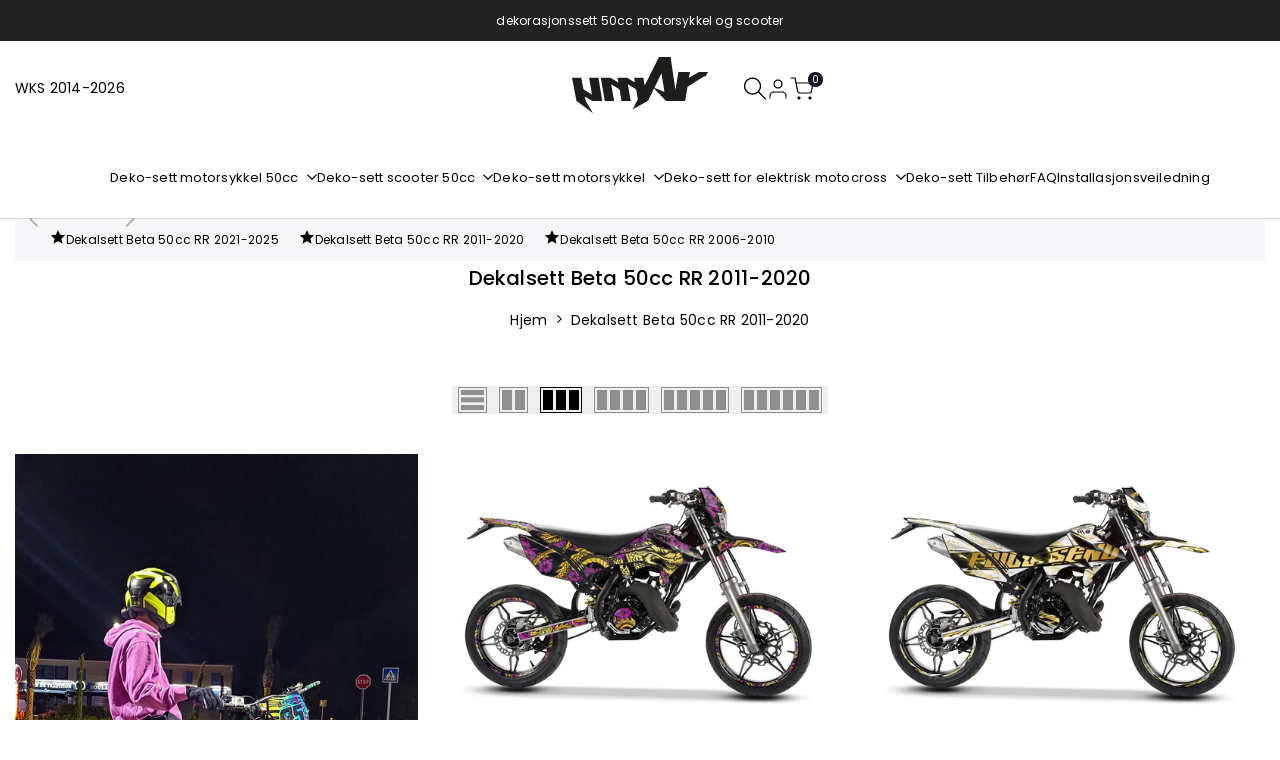

--- FILE ---
content_type: text/css
request_url: https://armysctv.com/cdn/shop/t/140/assets/theme.css?v=160093537199406793101768012346
body_size: 20236
content:
.hdt-d-none{display:none!important}@media (prefers-reduced-motion: no-preference){.js [reval]{opacity:1}.js .hdt-slider [reval]{opacity:0}}hdt-font-1,.hdt-font-1{font-family:var(--f_family_1)}hdt-font-2,.hdt-font-2{font-family:var(--f_family_2)}hdt-font-3,.hdt-font-3{font-family:var(--f_family_3)}.hdt-italic{font-style:italic}.hdt-text-shadow{text-shadow:0 0 4px rgb(var(--color-text-rgb) / .4)}.hdt-custom-col-auto+.hdt-header-col,.hdt-header-logo_left .hdt-header-col.lg\:hdt-custom-col-6{flex:1 1 auto}.hdt-header-gap-30{gap:30px}@media (min-width: 768px){.md\:hdt-custom-col-auto+.hdt-header-col{flex:1 1 auto}}@media (min-width: 1150px){.lg\:hdt-custom-col-auto+.hdt-header-col{flex:1 1 auto}.lg\:hdt-height--fixed{--media-overlap-content-h: var(--aspect-ratioapt-lg, auto)}}header~header{display:none}.hdt-header-ecommerce~.hdt-header-ecommerce{display:block}header [data-header-height]{min-height:var(--header-height2)}header [data-header-bottom-height]{min-height:var(--header-bottom-height)}.hdt-header-logo_left.hdt-main-header .hdt-navigation.hdt-text-start{margin-inline-start:calc(-1 * var(--spacing-x));padding-inline-start:62px}.hdt-header-logo_left.hdt-main-header .hdt-navigation.hdt-text-end{margin-inline-end:calc(-1 * var(--spacing-x));padding-inline-end:62px}.hdt-main-header.hdt-header-tranparent-false,.hdt-header-menu-bottom .hdt-main-header,.scrolled-past-header .hdt-header-tranparent-true{background-color:rgb(var(--color-background));margin:0!important;padding:0!important}.hdt-main-header .hdt-border-b{border-bottom:1px solid rgb(var(--color-line-border)/.5)}.scrolled-past-header:not(.shopify-section-header-hidden) hdt-sticky-header{box-shadow:0 1px 3px rgb(var(--color-foreground) / .1)}.scrolled-past-header:not(.shopify-section-header-hidden) .hdt-header-sticky--glass{background-color:rgb(var(--color-background)/.6);-webkit-backdrop-filter:blur(10px);backdrop-filter:blur(10px)}.hdt-header-menu-bottom.scrolled-past-header:not(.shopify-section-header-hidden) .hdt-header-sticky--glass{background:none}.hdt-header-menu-bottom.scrolled-past-header:not(.shopify-section-header-hidden) .hdt-header-sticky--glass .hdt-main-header{background-color:rgb(var(--color-background)/.6)}.hdt-header-menu-bottom.scrolled-past-header:not(.shopify-section-header-hidden) .hdt-header-sticky--glass .hdt-bottom-header{background-color:rgb(var(--color-background2)/.6)}.hdt-header-menu-bottom .hdt-bottom-header{background-color:rgb(var(--color-background))}.hdt-menu-bar{color:rgb(var(--hdt-link-color));height:40px;justify-content:flex-start}.dir--rtl .hdt-menu-bar svg{transform:rotate(180deg)}.hdt-bottom-header #hdt-nav-ul>li{height:var(--header-bottom-height)}#hdt-nav-ul{column-gap:var(--spacing-menu-item, 3rem);row-gap:min(calc(var(--spacing-menu-item, 3rem) / 3),1rem);flex-wrap:wrap}@media (1150px < width < 1500px){#hdt-nav-ul{column-gap:min(calc(var(--spacing-menu-item, 3rem) * .7));row-gap:0}}#hdt-nav-ul>li:first-child{margin-inline-start:0}#hdt-nav-ul>li:last-child{margin-inline-end:0}#hdt-nav-ul li .hdt-menu-link{color:rgb(var(--color-foreground));line-height:var(--font-heading-line-height);justify-content:space-between;width:100%}#hdt-nav-ul li .hdt-sub-menu .hdt-menu-link:not(:hover){color:rgb(var(--color-foreground2))}#hdt-nav-ul>li details>.hdt-menu-link,#hdt-nav-ul>li>.hdt-menu-link,#hdt-nav-ul>li details>summary{color:rgb(var(--color-foreground))}#hdt-nav-ul>li>.hdt-menu-link:after,#hdt-nav-ul>li>hdt-header-menu>details>.hdt-menu-link:after,#hdt-nav-ul>li>hdt-header-menu>details>summary:after,.hdt-header-ecommerce .hdt-list-categories--item .hdt-ecommerce-link:after{content:"";position:absolute;bottom:-4px;left:0;width:100%;height:1px;background:currentColor;transform:scaleX(0);transform-origin:right;transition:transform .3s}.hdt-header-ecommerce .hdt-list-categories--item .hdt-ecommerce-link:after{bottom:0;height:2px}.dir--rtl #hdt-nav-ul>li>.hdt-menu-link:after,.dir--rtl #hdt-nav-ul>li>hdt-header-menu>details>summary:after,.hdt-header-ecommerce .hdt-list-categories--item .hdt-ecommerce-link:after{transform-origin:left}#hdt-nav-ul>li>hdt-header-menu>details>summary:before{position:absolute;content:"";z-index:1;top:99%;height:var(--header-height);left:0;right:0;opacity:0;visibility:hidden}#hdt-nav-ul>li>hdt-header-menu>details>summary:hover:before,#hdt-nav-ul>li>hdt-header-menu>details>summary.is_action-hover:before{visibility:visible}.hdt-header-ecommerce #hdt-nav-ul>li>hdt-header-menu>details>summary:before{height:calc(var(--header-bottom-height) / 2)}.hdt-header-ecommerce .hdt-list-categories--item .hdt-ecommerce-link:before{position:absolute;content:"";z-index:1;top:0;height:calc(var(--header-height) / 2);left:0;right:0;opacity:0}#hdt-nav-ul li .hdt-menu-link .hdt_lb_nav{position:absolute;color:#fff;background:#27ae60;font-size:12px;padding:0 8px;border-radius:3px;line-height:20px;top:-15px;left:calc(100% - 15px)}#hdt-nav-ul li .hdt-menu-link .hdt-menu-item-arrow{margin-inline-start:8px;fill:currentcolor;transition:transform .4s ease .1s}.hdt-nav-arrow_false a .hdt-menu-item-arrow{display:none}#hdt-nav-ul>li details>.hdt-sub-menu:not(.hdt-sub-menu-child){box-shadow:0 0 3px rgb(var(--color-line-border))}#hdt-nav-ul>li details>.hdt-sub-menu{background-color:rgb(var(--color-background));min-width:268px;z-index:3;opacity:0;visibility:hidden;text-align:left;padding-top:24px;padding-bottom:24px;top:100%}#hdt-nav-ul>li>hdt-header-menu>details>.hdt-sub-menu{max-height:calc(100vh - var(--header-height, 100px) - 150px);overflow:auto;scrollbar-width:thin}.hdt-sub-menu::-webkit-scrollbar{position:absolute}#hdt-nav-ul>li details>summary{transition:all .3s ease-in-out}#hdt-nav-ul>li details:hover>summary{color:rgb(var(--color-accent))}#hdt-nav-ul>li details>.hdt-sub-menu.hdt-sub-menu-child{visibility:visible;min-width:unset}#hdt-nav-ul>li details>.hdt-sub-menu .hdt-menu-list>details{padding-inline-start:0}#hdt-nav-ul>li details>.hdt-sub-menu.hdt-mega-menu{--spacing-x: 30px;padding-top:20px;padding-bottom:20px;border:none;box-shadow:0 4px 8px rgb(var(--color-line-border));max-height:calc(100vh - var(--header-height) - 20px);overflow:auto}.hdt-sub-menu .hdt-sub-menu{margin-inline-start:10px}#hdt-nav-ul .hdt-sub-menu>.hdt-sub-menu-lever-1>details{padding-inline-start:0}#hdt-nav-ul .hdt-sub-menu details{padding-inline-start:0px}#hdt-nav-ul .hdt-sub-menu .hdt-menu-list li{padding-inline-start:0}#hdt-nav-ul .hdt-sub-menu details:last-child{margin-bottom:0}#hdt-nav-ul .hdt-sub-menu details summary{font-weight:var(--font-normal);font-size:var(--text-base);display:flex;line-height:var(--font-heading-line-height);width:100%}.hdt-menu-link-text .hdt_label_menu{top:-15px;gap:3px;--color-hot-badge-background: 241 69 69;--color-hot-badge-text: 255 255 255;pointer-events:none}#menu_mobile .hdt-menu-link-text .hdt_label_menu,.hdt-mega-item .hdt-menu-link-text .hdt_label_menu{display:inline-flex;width:0;transform:translate(6px,-2px)}.dir--rtl #menu_mobile .hdt-menu-link-text .hdt_label_menu,.dir--rtl .hdt-mega-item .hdt-menu-link-text .hdt_label_menu{transform:translate(-6px)}#menu_mobile .hdt-menu-link-text>*,.hdt-mega-item .hdt-menu-link-text>*{display:inline}.dir--ltr .hdt-menu-link-text .hdt_label_menu{left:calc(100% - var(--spacing-menu-item, 15px) / 2)}.dir--rtl .hdt-menu-link-text .hdt_label_menu{right:calc(100% - var(--spacing-menu-item, 15px) / 2)}.dir--ltr .hdt-menu-link-text.hdt-title_size-20 .hdt_label_menu{right:-15px;left:auto}.dir--rtl .hdt-menu-link-text.hdt-title_size-20 .hdt_label_menu{left:-15px;right:auto}.dir--ltr #hdt-nav-ul>.hdt-menu-item>.hdt-menu-link>.hdt-menu-link-text .hdt_label_menu,.dir--ltr #hdt-nav-ul>.hdt-menu-item>details>.hdt-menu-link>.hdt-menu-link-text .hdt_label_menu{right:-15px;left:auto}.dir--rtl #hdt-nav-ul>.hdt-menu-item>.hdt-menu-link>.hdt-menu-link-text .hdt_label_menu,.dir--rtl #hdt-nav-ul>.hdt-menu-item>details>.hdt-menu-link>.hdt-menu-link-text .hdt_label_menu{left:-15px;right:auto}.hdt-menu-link-text .hdt_label_menu>span{font-size:10px;line-height:18px;padding:0 var(--spacing-0-8);background-color:rgb(var(--color-custom-badge-background));color:rgb(var(--color-custom-badge-text));border-radius:10px;text-transform:capitalize;z-index:1;min-width:26px;max-width:62px;overflow:hidden;text-overflow:ellipsis;display:block;white-space:nowrap}#menu_mobile .hdt-menu-link-text .hdt_label_menu>span,.hdt-mega-item .hdt-menu-link-text .hdt_label_menu>span{min-width:auto;max-width:none;overflow:initial;text-overflow:initial;display:initial;white-space:initial}.hdt-menu-link-text .hdt_label_menu>span.hdt_label_new{background-color:rgb(var(--color-new-badge-background));color:rgb(var(--color-new-badge-text))}.hdt-menu-link-text .hdt_label_menu>span.hdt_label_hot{background-color:rgb(var(--color-hot-badge-background));color:rgb(var(--color-hot-badge-text))}.hdt-menu-link-text .hdt_label_menu>span.hdt_label_sale{background-color:rgb(var(--color-on-sale-badge-background));color:rgb(var(--color-on-sale-badge-text))}#hdt-nav-ul .hdt-sub-menu details summary span[accordion-icon]{width:30px;vertical-align:top;transition:.4s ease 0s;height:30px;margin:auto}#hdt-nav-ul .hdt-sub-menu details summary span[accordion-icon] svg{pointer-events:none}.dir--ltr #hdt-nav-ul .hdt-sub-menu details summary span[accordion-icon]{right:-10px}.dir--rtl #hdt-nav-ul .hdt-sub-menu details summary span[accordion-icon]{left:-10px}#hdt-nav-ul .hdt-sub-menu details[open] summary[aria-expanded=true] span[accordion-icon]{transform:rotate(180deg);transition:.4s ease 0s}.hdt-menu-list{display:flex;flex-direction:column;gap:10px}#menu_mobile .hdt-menu-list{gap:0px}.hdt-menu-list a{transition:all .3s ease-in-out}.hdt-menu-list a:hover{color:rgb(var(--color-accent))}.hdt-menu-list.hdt-menu-inline{gap:10px;flex-wrap:wrap;flex-direction:row}@media (min-width:768px){.hdt-menu-list.hdt-menu-inline{gap:10px 20px}}#menu_mobile.hdt-drawer::part(content){max-width:min(calc(100vw - 65px),400px)}#hdt-nav-ul li .hdt-mega-menu .hdt-mega-heading{text-transform:uppercase;font-weight:var(--font-medium);font-size:var(--text-sm)!important;line-height:calc(var(--text-sm) * 1.833)!important;color:rgb(var(--color-foreground))!important;padding:0 0 13px!important;border-bottom:1px solid rgb(var(--color-line-border) / 1);margin-bottom:13px;display:flex}#hdt-nav-ul li .hdt-mega-menu .hdt-mega-heading:hover{color:rgb(var(--color-accent))!important}#hdt-nav-ul li .hdt-mega-menu.hdt-mega-sale .hdt-mega-item:last-child .hdt-mega-heading{margin-block-end:0;border-bottom:none}#hdt-nav-ul li .hdt-mega-menu .hdt-mega-heading .hdt-menu-link-text{max-width:100%!important}#hdt-nav-ul details[aria-expanded=true]>.hdt-sub-menu{opacity:1;visibility:visible;transform:none}#hdt-nav-ul li .hdt-mega-products details .hdt-sub-menu{margin-bottom:15px}#hdt-nav-ul .hdt-sub-menu details .hdt-sub-menu{padding-bottom:0}#hdt-nav-ul .hdt-sub-menu.hdt-mega-menu details{padding-inline-start:0}#hdt-nav-ul .hdt-sub-menu.hdt-mega-menu details summary span[accordion-icon]{bottom:auto;height:22px}#hdt-nav-ul .hdt-mega-item>.hdt-mega-menu-list{margin-bottom:13px;display:flex;flex-direction:column;gap:20px}#hdt-nav-ul .hdt-mega-item>.hdt-mega-menu-list>li{padding:0}#hdt-nav-ul .hdt-mega-item>.hdt-mega-menu-list .hdt-menu-link{padding:0;font-size:13px}#hdt-nav-ul .hdt-mega-item>.hdt-mega-menu-list>li:last-child{margin-bottom:0}#hdt-nav-ul .hdt-mega-item>.hdt-mega-menu-list .hdt-mega-sub-menu{padding-top:16px}.hdt-mega-menu-list .hdt-mega-heading{margin-bottom:0!important}.hdt-mega-blogs .hdt-article-info{gap:5px}.hdt-mega-blogs .hdt-article-tags a{color:rgb(var(--color-foreground2))}.hdt-mega-blogs .hdt-article-metas{gap:5px}.hdt-container>.hdt-row-demos{margin-inline-start:-20px;margin-inline-end:-20px}.hdt-row-demos{--spacing-x: 20px;--spacing-y: 25px;padding-block-end:25px}.hdt-demo-item{box-shadow:0 4px 20px rgb(var(--color-foreground) / .06);border-radius:5px;padding:6px 7px 0;border:solid 1px transparent;transition:border .4s;margin-bottom:1px}.hdt-demo-item:hover{border:solid 1px rgb(var(--color-foreground))}.hdt-demo-item .hdt-demo-image{border-top-left-radius:3px;border-top-right-radius:3px}.hdt-viewall-demos{letter-spacing:.1px!important}.hdt-demo-label{top:9px;right:7px;gap:5px}.dir--rtl .hdt-demo-label{left:7px;right:auto}.hdt-demo-label span{line-height:19px;padding:0 var(--spacing-0-8);background-color:rgb(var(--color-custom-badge-background));color:rgb(var(--color-custom-badge-text));border-radius:3px}.hdt-demo-label span.hdt-demo_trend{background-color:rgb(var(--color-custom-badge-background));color:rgb(var(--color-custom-badge-text))}.hdt-demo-label span.hdt-demo_new{background-color:rgb(var(--color-new-badge-background));color:rgb(var(--color-new-badge-text))}.hdt-demo-label span.hdt-demo_hot{background-color:rgb(var(--color-on-sale-badge-background));color:rgb(var(--color-on-sale-badge-text))}.hdt-demo-item .hdt-demo-name{color:rgb(var(--color-foreground));line-height:45px;display:block;text-wrap:nowrap;text-overflow:ellipsis;overflow:hidden;text-align:center}.hdt-demo-item .hdt-demo-name:hover{color:rgb(var(--color-accent))}.hdt-viewall-demos{margin-top:15px}.hdt-modal-demos .hdt-dialog-modal{max-width:min(calc(var(--container-max-width) + 60px),90vw)}.hdt-modal-demos .hdt-dialog-modal__header{position:relative;justify-content:center;margin-bottom:0}.hdt-modal-demos .hdt-dialog-btn__close{position:absolute;top:18px;right:30px;background-color:transparent;border:none;cursor:pointer;color:var(--hdt-link-color)}.dir--rlt .hdt-modal-demos .hdt-dialog-btn__close{right:auto;left:30px}.hdt-modal-demos .hdt-dialog-modal__inner{max-width:min(var(--container-max-width),85.8vw);padding:0 5rem 40px;background-color:rgb(var(--color-background));width:100%;border-radius:10px;margin:0 30px}.hdt-modal-demos .hdt-dialog-modal__inner{padding:0 40px}.hdt-demos-title{margin-top:30px;margin-bottom:22px}.hdt--menu_item{transition:all .3s ease-in-out}.hdt-site-top_nav{gap:16px}.hdt-site-top_nav.hdt-site-top_nav_has_text{gap:12px}.hdt-site-top_nav .hdt-site-nav_icon a{color:rgb(var(--color-foreground));transition:all .3s ease}.hdt-site-top_nav .hdt-site-nav_icon a:hover{color:rgb(var(--color-accent))}.hdt-site-top_nav .hdt-site-nav_icon:last-child a.hdt-has-count-box{margin-inline-end:10px}.hdt-site-top_nav .hdt-site-nav_icon a svg{fill:none}.hdt-site-top_nav .hdt-site-nav_icon a .hdt-icon-text{margin-inline-start:10px}.hdt-site-top_nav .hdt-site-nav_icon a .hdt-count-box{line-height:15px;height:15px;min-width:15px;text-align:center;padding:0 3px;font-size:10px;border-radius:var(--radius-full);white-space:nowrap;text-overflow:ellipsis;display:block;overflow:hidden;position:absolute;z-index:2;top:-5px;right:-9px;color:rgb(var(--hdt-btn-color));background-color:rgb(var(--hdt-btn-bg))}.dir--rtl .hdt-site-top_nav .hdt-site-nav_icon a .hdt-count-box{right:auto;left:-9px}@keyframes t4s-icon-pop{0%{transform:scale(1)}40%{top:-3px;transform:scale(1.15) rotate(-5deg)}to{top:0;transform:scale(1) rotate(0)}}.hdt-header-icons-hover-2 .hdt-site-nav_icon a svg{transition:.35s cubic-bezier(.25,.1,.25,1)}.hdt-header-icons-hover-2 .hdt-site-nav_icon a:hover svg{transform:scale(1.15)}.hdt-header-icons-hover-3 .hdt-site-nav_icon a:hover svg{-webkit-animation:t4s-icon-pop .6s cubic-bezier(.25,.1,.25,1) infinite;animation:t4s-icon-pop .6s cubic-bezier(.25,.1,.25,1) infinite;-webkit-animation-fill-mode:both;animation-fill-mode:both}@media (min-width: 768px){.hdt-cart-design2 .hdt-site-nav_cart .hdt-cart-total{display:block;margin-inline-start:15px}.hdt-cart-design3 .hdt-has-count-box{gap:5px}.hdt-cart-design3 .hdt-site-nav_icon a .hdt-count-box{position:static;min-width:19px;height:19px;line-height:19px}.hdt-cart-design4 .hdt-site-nav_cart a .hdt-count-box{display:none}.hdt-cart-design4 .hdt-site-nav_cart .hdt-cart-total{display:block;margin-inline-start:7px}.hdt-cart-design5 .hdt-site-nav_cart a .hdt-count-box{display:none}.hdt-cart-design5 .hdt-site-nav_cart .hdt-cart-total{display:block;margin-inline-start:7px}.hdt-cart-design5 .hdt-site-nav_cart .hdt-cart-total:before{content:"/";margin-inline-end:5px}}.hdt-header-language_currencies{gap:28px}.hdt-header-language_currencies button{font-weight:500;font-size:14px;text-transform:capitalize}.hdt-header-border-top{border-top:solid 1px rgb(var(--color-line-border))}.hdt-header-border-bottom{border-bottom:solid 1px rgb(var(--color-line-border))}.hdt-header-border-top_bottom{border-top:solid 1px rgb(var(--color-line-border));border-bottom:solid 1px rgb(var(--color-line-border))}.hdt-header-other-content{margin-inline-start:35px}.hdt-bottom-header .hdt-navigation{flex:1 1 auto}.hdt-header-menu-mobile .hdt-mobile_header{display:flex;justify-content:space-between;align-items:center;min-height:56px;padding:0;border-bottom:solid 1px rgb(var(--color-line-border));background-color:rgb(var(--color-foreground) / .1);width:100%}.hdt-header-menu-mobile .hdt-mobile-title{text-transform:uppercase;width:100%;height:56px;color:rgb(var(--color-foreground));opacity:1}.hdt-header-menu-mobile .hdt-mobile_header .hdt-mobile-title[aria-current=true]{border-bottom:solid 2px rgb(var(--color-accent));background-color:rgb(var(--color-foreground) / .1)}.hdt-header-menu-mobile .hdt-dialog-modal__inner{padding:0}.hdt-header-menu-mobile .hdt-dialog-btn__close{border:none;position:absolute;left:100%;top:0;color:rgb(var(--hdt-btn-color));background-color:rgb(var(--hdt-btn-bg));width:50px;height:50px;padding:0;display:inline-flex;justify-content:center;align-items:center;cursor:pointer}.hdt-menu-on-mobile .hdt-nav__ul-mb li .hdt-menu-link,.hdt-mobile-other-content .hdt-site-nav_item a,.hdt-menu-note,.hdt-mobile_bottom .hdt-mb-language_currencies>div{color:rgb(var(--color-foreground));display:flex;align-items:center;flex-direction:row;padding-inline-start:20px;min-height:50px;border-bottom:1px solid rgb(var(--color-line-border) / .5);font-size:var(--text-base);text-align:left;gap:7px;width:100%}.hdt-menu-on-mobile .hdt-nav__ul-mb li details[open]>.hdt-menu-link{background-color:rgb(var(--color-line-border) / .25)}.hdt-menu-on-mobile .hdt-nav__ul-mb li .hdt-menu-link:focus,.hdt-mobile-other-content .hdt-site-nav_item a:focus,.hdt-menu-note:focus{outline:none}.hdt-mobile-other-content .hdt-notice-mobile{color:rgb(var(--color-foreground));border-bottom:1px solid rgb(var(--color-line-border) / .5);padding:20px;font-size:var(--text-base)}.hdt-menu-on-mobile details .hdt-mb-sub-menu .hdt-menu-link{padding-inline-start:30px}.hdt-menu-on-mobile details .hdt-mb-sub-menu .hdt-mb-sub-menu .hdt-menu-link{padding-inline-start:40px}.hdt-btn-open-sub{width:50px;height:38px;cursor:pointer;outline:none}.hdt-btn-open-sub:before,.hdt-btn-open-sub:after{position:absolute;content:"";top:50%;left:50%;transform:translate(-50%,-50%) rotate(-90deg);background-color:currentColor;transition:transform .35s ease-in-out,opacity .35s ease-in-out,-webkit-transform .35s ease-in-out}.hdt-btn-open-sub:before{width:12px;height:1px;opacity:1}.hdt-btn-open-sub:after{width:1px;height:12px}.hdt-push-menu-btn~.hdt-logo,.hdt-logo~.hdt-push-menu-btn,.hdt-push-menu-btn~.hdt-header-socials,.hdt-site-top_nav~.hdt-header-socials{margin-inline-start:30px}.hdt-site-top_nav .hdt-push-menu-btn svg{transform:rotate(180deg)}.hdt-header-center{gap:var(--spacing-menu-item, 3rem)}.hdt-list-categories{min-width:230px}.hdt-categories-title{gap:5px;min-height:50px;height:var(--header-bottom-height);font-size:var(--text-base);text-transform:uppercase;width:100%;padding:0 15px;cursor:pointer;transition:all .2s ease 0s;color:rgb(var(--hdt-btn-color));background-color:rgb(var(--hdt-btn-bg))}.hdt-bottom-header .hdt-list-categories+.hdt-navigation{padding-inline-start:var(--spacing-menu-item, 3rem)}header .hdt-list-categories-inner{background-color:rgb(var(--color-background2));width:100%;z-index:3;opacity:0;visibility:hidden;transform:translateY(15px);transition:.4s ease .1s;text-align:left;box-shadow:0 5px 15px rgb(var(--color-foreground) / .15);top:100%;color:rgb(var(--color-foreground2))}.hdt-list-categories-inner .hdt-categories-list{padding:0}.hdt-list-categories-inner .hdt-categories-list .hdt-category-link{font-size:var(--text-sm);padding-inline-start:15px;color:rgb(var(--color-foreground2));position:relative;min-height:38px;transition:all .3s;border-bottom:solid 1px rgb(var(--color-line-border))}.hdt-categories-list .hdt-category-title{gap:8px}.hdt-categories-list .hdt-category-title .hdt-category-img img{width:22px;height:22px}.hdt-categories-list .hdt-categories-sub-menu .hdt-category-link{padding-inline-start:25px}.hdt-categories-list .hdt-categories-sub-menu .hdt-categories-sub-menu .hdt-category-link{padding-inline-start:35px}details>summary[aria-expanded=true] .hdt-btn-open-sub:before{transform:translate(-50%,-50%) rotate(90deg);opacity:0;visibility:hidden}.hdt-header-vertical-content{gap:15px;padding:60px 0;background-color:rgb(var(--color-background));width:280px;border-right:solid 2px rgb(var(--color-line-border))}.hdt-header-vertical-content .hdt-site-top_nav{margin-top:15px}.hdt-header-vertical-content .hdt-navigation{width:100%;margin-top:25px;position:relative}.hdt-header-vertical-content #hdt-nav-ul{column-gap:0;row-gap:0;width:100%;flex-direction:column;align-items:flex-start}.hdt-header-vertical-content #hdt-nav-ul li{width:100%}.hdt-header-vertical-content #hdt-nav-ul .hdt-menu-link{margin-inline:35px 15px;width:auto}.hdt-header-vertical-content #hdt-nav-ul .hdt-menu-link-text{padding-block:15px;width:100%}.hdt-header-vertical-content #hdt-nav-ul .hdt-mega-menu .hdt-sub-menu .hdt-menu-link{padding:0}.hdt-header-vertical-content #hdt-nav-ul .hdt-sub-menu:not(.hdt-mega-menu) .hdt-menu-item:last-child .hdt-menu-link{border-bottom:none}.hdt-header-vertical-content #hdt-nav-ul>li>details>.hdt-menu-link{width:auto}.hdt-header-vertical-content #hdt-nav-ul .hdt-sub-menu{background-color:rgb(var(--color-background));margin-top:0;margin-bottom:0}.hdt-header-vertical-content #hdt-nav-ul>li>details>.hdt-sub-menu{top:0!important;left:100%!important;position:absolute;min-width:280px;opacity:0;visibility:hidden;box-shadow:inset 0 0 0 1px rgb(var(--color-line-border)),0 5px 20px rgb(var(--color-line-border));transform:none!important;transition:.5s ease 0s}.hdt-header-vertical-content #hdt-nav-ul>li>details>.hdt-sub-menu:not(.hdt-mega-menu){padding:0;margin:0}.hdt-header-vertical-content #hdt-nav-ul details[aria-expanded=true]>.hdt-sub-menu{opacity:1;visibility:visible}.dir--ltr .hdt-header-vertical-content #hdt-nav-ul>li>:where(details[aria-expanded=true],details[open])>.hdt-menu-link .hdt-menu-item-arrow{transform:rotate(-90deg)}.dir--ltr .hdt-header-vertical-content #hdt-nav-ul :where(details[aria-expanded=true],details[open])>.hdt-menu-link .hdt-menu-item-arrow{transform:rotate(-180deg)}.dir--ltr .hdt-header-vertical-content #hdt-nav-ul .hdt-sub-menu details[aria-expanded=true]>summary span[accordion-icon]{transform:rotate(0)}.dir--rtl .hdt-header-vertical-content #hdt-nav-ul :where(details[aria-expanded=true],details[open])>.hdt-menu-link .hdt-menu-item-arrow{transform:rotate(90deg)}.dir--rtl .hdt-header-vertical-content #hdt-nav-ul .hdt-sub-menu details[aria-expanded=true]>summary span[accordion-icon]{transform:rotate(180deg)}.dir--ltr .hdt-header-vertical-content #hdt-nav-ul .hdt-sub-menu details summary span[accordion-icon]{right:0}.dir--rtl .hdt-header-vertical-content #hdt-nav-ul .hdt-sub-menu details summary span[accordion-icon]{left:0}.hdt-header-vertical-content #hdt-nav-ul .hdt-sub-menu details summary span[accordion-icon] svg{margin:0}.hdt-header-vertical-content #hdt-nav-ul>li details>.hdt-sub-menu .hdt-menu-list>details{margin:0}.hdt-header-vertical-content .hdt-header-language_currencies{gap:15px}.hdt-header-vertical-content .hdt-header-language_currencies button svg{margin-inline-start:5px}.hdt-header-vertical-content .hdt-header-socials{margin-top:15px}.hdt-header-vertical-content #hdt-nav-ul>li>details>.hdt-sub-menu.hdt-mega-menu{width:100vw;max-width:calc(100vw - 280px)}@media (-moz-touch-enabled: 0),(hover: hover) and (min-width: 1150px){header .hdt-list-categories:hover .hdt-list-categories-inner{opacity:1;visibility:visible;transform:none}#hdt-nav-ul li .hdt-menu-link:hover,.hdt-mega-blogs .hdt-article-tags a:hover{color:rgb(var(--color-accent))}}@media (min-width: 1150px){.hdt-header-logo_left.hdt-menu-sidebar .hdt-search_big_form .hdt-site-nav_search,.hdt-header-menu-bottom .hdt-header-logo_left :where(.hdt-search_big_form,.hdt-search_big_form2) .hdt-site-nav_search{display:none}.hdt-header-logo_center.hdt-menu-split :where(.hdt-site-top_nav.hdt-justify-start .hdt-site-nav_wishlist,.hdt-site-top_nav.hdt-justify-start .hdt-site-nav_cart,.hdt-site-top_nav.hdt-justify-end .hdt-site-nav_search,.hdt-site-top_nav.hdt-justify-end .hdt-site-nav_user){display:none}}@media (max-width: 1149px){.hdt-col-logo,.hdt-logo{justify-content:center}}@media (hover: none){.hdt-slider__dot{pointer-events:none!important}}.hdt-block-width-fit{width:fit-content}.hdt-block-width-fill,.hdt-block-width-custom{width:var(--size-width,100%)}@media (width < 767px){.hdt-block-width-mobile-custom{width:var(--size-width-mobile,100%)}.hdt-block-width-mobile-fill{width:100%}}.hdt-slider{position:relative}.hdt-slider .hdt-navigation{position:absolute;display:flex;align-items:center;justify-content:space-between;left:0;right:0;width:var(--nav-width);margin:0 auto;top:var(--gap-arrow, 50%);transform:translateY(-50%);transition:all .3s ease-in-out;pointer-events:none;--nav-width: min(100%,100vw);--nav-width-visible: calc(var(--nav-width) * .95);--nav-width-visible-hv: var(--nav-width);--nav-color: rgb(var(--color-button-text,var(--hdt-btn-color)));--nav-bg: rgb(var(--color-button,var(--hdt-btn-bg)));--nav-border: rgb(var(--color-button,var(--hdt-btn-bg)));--nav-color-hv: rgb(var(--color-button-text,var(--hdt-btn-color)));--nav-bg-hv: rgb(var(--color-accent));--nav-border-hv: rgb(var(--color-accent));--nav-size: 40px;--nav-size-icon: 16px;--nav-rounded: 0px}.hdt-product-media :is(.hdt-slider .hdt-navigation){width:calc(min(100%,100vw) - 30px);--nav-width-visible: calc(var(--nav-width) - 40px);--nav-width-visible-hv: calc(var(--nav-width) - 30px)}@media (hover:hover){.hdt-slider .hdt-navigation.hdt-visible-hover{opacity:0;width:var(--nav-width-visible);transform-origin:center}.hdt-slider:hover :is(.hdt-slider .hdt-navigation.hdt-visible-hover){opacity:1;width:var(--nav-width-visible-hv)}}@media (min-width: 1150px){.hdt-slider .hdt-navigation{--spacing-x: 50px}}@media (max-width: 767px){.hdt-slider .hdt-navigation.hdt-hide-mobile-true{display:none}}.hdt-slider .hdt-navigation.hdt-size-small{--nav-size: 40px;--nav-size-icon: 16px}@media (max-width: 767px){.hdt-slider .hdt-navigation.hdt-size-small{--nav-size: 28px;--nav-size-icon: 12px}}.hdt-slider .hdt-navigation.hdt-size-medium{--nav-size: 50px;--nav-size-icon: 20px}@media (max-width: 767px){.hdt-slider .hdt-navigation.hdt-size-medium{--nav-size: 36px;--nav-size-icon: 14px}}.hdt-slider .hdt-navigation.hdt-size-large{--nav-size: 60px;--nav-size-icon: 24px}@media (max-width: 767px){.hdt-slider .hdt-navigation.hdt-size-large{--nav-size: 46px;--nav-size-icon: 18px}}.hdt-slider .hdt-navigation.hdt-style-outline{--nav-bg: transparent;--nav-border: rgb(var(--hdt-btn-outline-color));--nav-color: rgb(var(--hdt-btn-outline-color))}.hdt-slider .hdt-navigation.hdt-style-simple{--nav-bg:transparent;--nav-border:transparent;--nav-color-hv: rgb(var(--color-accent));--nav-bg-hv: transparent;--nav-border-hv: transparent}.hdt-slider .hdt-navigation.hdt-shape-rounded{--nav-rounded: 100%}.hdt-slider .hdt-navigation.hdt-shape-rotate{--nav-rounded: 0}.hdt-slider .hdt-navigation.hdt-shape-rotate:not(.hdt-visible-hover) button.hdt-slider__button--prev{transform:rotate(45deg)}.hdt-slider .hdt-navigation.hdt-shape-rotate:not(.hdt-visible-hover) button.hdt-slider__button--next{transform:rotate(-45deg)}.hdt-slider .hdt-navigation.hdt-shape-rotate:not(.hdt-visible-hover).hdt-position-default button.hdt-slider__button--prev{transform:rotate(45deg) translate(calc(var(--nav-size)/2 * var(--value-logical-flip)))}.hdt-slider .hdt-navigation.hdt-shape-rotate:not(.hdt-visible-hover).hdt-position-default button.hdt-slider__button--next{transform:rotate(-45deg) translate(calc(-1 * var(--nav-size)/2 * var(--value-logical-flip)))}.hdt-slider .hdt-navigation.hdt-shape-rotate button.hdt-slider__button--prev svg{transform:rotate(-45deg)}.hdt-slider .hdt-navigation.hdt-shape-rotate button.hdt-slider__button--next svg{transform:rotate(45deg)}@media (hover:hover){.hdt-slider:has(.hdt-visible-hover):hover :is(.hdt-slider .hdt-navigation.hdt-shape-rotate button).hdt-slider__button--prev{transform:rotate(45deg) translateY(-50%)}.hdt-slider:has(.hdt-visible-hover):hover :is(.hdt-slider .hdt-navigation.hdt-shape-rotate button).hdt-slider__button--next{transform:rotate(-45deg) translateY(-50%)}}@media (hover:none){.hdt-slider :is(.hdt-slider .hdt-navigation.hdt-shape-rotate button).hdt-slider__button--prev{transform:rotate(45deg) translateY(-50%)}.hdt-slider :is(.hdt-slider .hdt-navigation.hdt-shape-rotate button).hdt-slider__button--next{transform:rotate(-45deg) translateY(-50%)}}.hdt-slider .hdt-navigation.hdt-position-on_border{--nav-width-visible: var(--nav-width);--nav-width-visible-hv: min(var(--nav-width) + var(--nav-size),100vw) ;left:calc(var(--nav-size) / 2 * -1 * var(--value-logical-flip))}.dir--rtl :is(.hdt-slider .hdt-navigation.hdt-position-on_border){left:auto;right:calc(var(--nav-size) / 2 * -1)}@media (max-width: 1280px){.hdt-slider .hdt-navigation.hdt-position-on_border{left:calc(var(--nav-size) / 2 * -1 * var(--value-logical-flip))}}@media (max-width: 767px){.hdt-slider .hdt-navigation.hdt-position-on_border{left:calc(var(--spacing-x) * -1 * var(--value-logical-flip))}}.hdt-slider .hdt-navigation.hdt-position-on_border:not(.hdt-visible-hover){width:var(--nav-width-visible-hv)}.hdt-container-full :is(.hdt-slider .hdt-navigation.hdt-position-on_border){width:calc(100vw - var(--scrollbar-w,0px) - var(--spacing-x) * 2);--nav-width-visible-hv:calc(100vw - var(--scrollbar-w,0px) - var(--spacing-x));left:0}.hdt-slider .hdt-navigation.hdt-position-out_side{--nav-width-visible: var(--nav-width);--nav-width-visible-hv: min(var(--nav-width) + calc(var(--nav-size) * 4),calc(100vw - var(--scrollbar-w,0px))) ;left:calc(var(--nav-size) * 2 * -1 * var(--value-logical-flip))}.hdt-slider .hdt-navigation.hdt-position-out_side:not(.hdt-visible-hover){width:var(--nav-width-visible-hv)}@media (max-width: 1280px){.hdt-slider .hdt-navigation.hdt-position-out_side{left:0;width:100%!important}}.hdt-container-full:not(:has(.hdt-lookbook-product-slider)) :is(.hdt-slider .hdt-navigation.hdt-position-out_side){width:calc(100vw - var(--scrollbar-w,0px) - var(--spacing-x) * 2);--nav-width-visible-hv:calc(100vw - var(--scrollbar-w,0px) - var(--spacing-x) * 2);left:0}.hdt-slider .hdt-navigation button{width:var(--nav-size);height:var(--nav-size);border-radius:var(--nav-rounded);color:var(--nav-color);background-color:var(--nav-bg);border:2px solid var(--nav-border);display:flex;align-items:center;justify-content:center;transition:all .3s ease-in-out;pointer-events:auto}.hdt-slider .hdt-navigation button:hover{color:var(--nav-color-hv);background-color:var(--nav-bg-hv);border-color:var(--nav-border-hv)}.hdt-slider .hdt-navigation button svg{width:var(--nav-size-icon);height:var(--nav-size-icon);color:inherit}.dir--rtl :is(.hdt-slider .hdt-navigation button svg){transform:rotate(180deg)}.hdt-slider .hdt-navigation button:disabled{opacity:.3}.hdt-slider .hdt-pagination{display:flex;align-items:center;justify-content:center;pointer-events:none;gap:var(--space-between);margin-top:var(--margin-top);--pag-w: 11px;--pag-h: 11px;--pag-w-active: 11px;--pag-h-active: 11px;--pag-bg: rgb(var(--hdt-link-color,var(--hdt-btn-outline-color)));--pag-bg-active: rgb(var(--hdt-link-color,var(--hdt-btn-outline-color)));--pag-border: rgb(var(--hdt-link-color,var(--hdt-btn-outline-color)));--pag-radius:0px}@media (max-width: 1149px){.hdt-slider .hdt-pagination{margin-top:calc(var(--margin-top) * .75)}}@media (max-width: 767px){.hdt-slider .hdt-pagination{margin-top:calc(var(--margin-top) * .5)}.hdt-slider .hdt-pagination.hdt-hide-mobile-true{display:none}}@media (min-width:768px){.hdt-slider .hdt-pagination.hdt-only-show-mobile{display:none}}.hdt-slider .hdt-pagination.hdt-radius-true{--pag-radius: var(--radius-full)}.hdt-slider .hdt-pagination.hdt-style-outline{--pag-bg: transparent;--pag-w: 13px;--pag-h: 13px;--pag-w-active: 13px;--pag-h-active: 13px}.hdt-slider .hdt-pagination.hdt-style-elessi{--pag-w:8px;--pag-h:8px;--pag-w-active:30px;--pag-h-active:8px}.hdt-slider .hdt-pagination.hdt-style-full{--pag-w: auto;--pag-h: 3px;--pag-w-active: auto;--pag-h-active: 3px}.hdt-slider .hdt-pagination.hdt-style-full button{flex:1 1 auto;border:none;opacity:.2}.hdt-slider .hdt-pagination.hdt-style-full button.hdt-slider__dot--selected{opacity:1}.hdt-slider .hdt-pagination.hdt-style-number{--pag-w: auto;--pag-h: auto;--pag-w-active: auto;--pag-h-active: auto;flex-wrap:wrap}.hdt-slider .hdt-pagination.hdt-style-number button{border:none;background:transparent;counter-increment:dot-number;opacity:.5}.hdt-slider .hdt-pagination.hdt-style-number button:before{content:"0"counter(dot-number)".";font-size:15px;font-weight:500}.hdt-slider .hdt-pagination.hdt-style-number button:nth-child(n+10):before{content:counter(dot-number)"."}.hdt-slider .hdt-pagination.hdt-style-number button.hdt-slider__dot--selected{opacity:1;background:transparent}.hdt-slider .hdt-pagination.hdt-style-dot-outline{gap:20px}.hdt-slider .hdt-pagination.hdt-style-dot-outline button.hdt-slider__dot--selected:before{border:1px solid rgb(var(--color-line-border));display:flex;border-radius:50%;width:calc(var(--pag-w-active) * 2);height:calc(var(--pag-h-active) * 2);padding:13px;transform:translate(calc(var(--value-logical-flip) * -11px),-11px)}.hdt-slider .hdt-pagination button{width:var(--pag-w);height:var(--pag-h);background-color:var(--pag-bg);border-radius:var(--pag-radius,0px);border:2px solid var(--pag-border);opacity:.5;transition:all .3s ease-in-out;pointer-events:auto}.hdt-slider .hdt-pagination button.hdt-slider__dot--selected{width:var(--pag-w-active);height:var(--pag-h-active);opacity:1;background-color:var(--pag-bg-active)}.hdt-slider .hdt-pagination button.hdt-slider__dot--selected:before{content:"";display:none}.hdt-flex-wrap{flex-wrap:wrap}blockquote{position:relative;display:block;border:0;padding:30px 25px 30px 60px;background-color:rgb(var(--color-background2));quotes:"\201c""\201d"}blockquote:before{content:open-quote;left:25px;top:0;font-size:50px;position:absolute}blockquote:after{content:no-close-quote}.hdt-btn,.hdt-link{pointer-events:auto}country-filter{background-color:rgb(var(--color-input-primary))}.hdt-country_filter{padding:5px 17px;color:rgb(var(--color-input-secondary));background-color:rgb(var(--color-input-primary))}@media (min-width: 768px){.hdt-popover-currencies{box-shadow:0 0 1.8rem rgb(var(--color-overlay, 0 0 0) / .2)}}body:has(#menu_mobile[scroll-lock][open]) dialog#popover-currencies,body:has(#menu_mobile[scroll-lock][open]) dialog#popover-languages{max-width:clamp(300px,calc(100vw - 50px),340px);width:clamp(300px,calc(100vw - 50px),340px)}.hdt-currencies{vertical-align:middle;line-height:normal}.hdt-currencies>button,.hdt-popover-currencies button{text-align:start;color:rgb(var(--color-foreground));transition:all .3s ease;background:transparent;display:inline-flex;align-items:center}.hdt-popover-currencies button{color:rgb(var(--color-secondary));font-size:var(--text-sm)}.hdt-currencies>button svg{margin-inline-start:.5rem}.hdt-currencies.hdt-flag-size-sm img,.hdt-popover-currencies.hdt-flag-size-sm img{width:2rem;margin-inline-end:.7rem;border-radius:2px}.hdt-currencies.hdt-flag-size-md img,.hdt-popover-currencies.hdt-flag-size-md img{width:2.4rem;margin-inline-end:.5rem;border-radius:2px}:where(.hdt-popover-currencies)::part(content){padding:1.5rem 2rem}:where(.hdt-popover-currencies)::part(body){padding:0 1rem 0 0}.hdt-popover-currencies button{padding:.5296rem 0;line-height:1.15;width:100%}.hdt-popover-currencies button[aria-selected=true]{color:rgb(var(--color-accent))!important}@media (max-width: 767px){.hdt-popover-currencies button{line-height:3rem}}@media (-moz-touch-enabled: 0),(hover: hover) and (min-width: 1150px){.hdt-currencies>button:hover,.hdt-popover-currencies button:hover{background:transparent;color:rgb(var(--color-accent))}}.is-video :is(video,hdt-video-player){pointer-events:auto}.hdt-lookbook-carousel .hdt-slider .hdt-pagination{position:absolute;left:0;right:0;bottom:var(--margin-top,10px)}@media (min-width: 768px){.hdt-lookbook_pin.hdt-popover{width:300px;box-shadow:0 0 20px rgb(var(--color-overlay) / .2)}}.hdt-lookbook_pin.hdt-popover::part(content){padding:0;border-radius:5px}.hdt-lookbook_pin.hdt-popover::part(body){padding:2rem}.hdt-lookbook_pintext.hdt-popover::part(content){padding:0}.hdt-lookbook_pintext .hdt-pin-content{border-top:2px solid rgb(var(--color-line-border))}.hdt-pin_btn{--hdt-btn-bg: var(--pin-bg);--hdt-btn-color: var(--pin-text);background:rgb(var(--hdt-btn-bg));color:rgb(var(--hdt-btn-color));pointer-events:auto!important;font-size:var(--text-base);display:flex;align-items:center;justify-content:center;left:var(--pos-x);top:var(--pos-y);transform:translate(calc(var(--pos-x) * -1),calc(var(--pos-y) * -1))}.hdt-pin_btn.hdt-pin-size-extra-large{width:60px;height:60px}.hdt-pin_btn.hdt-pin-size-large{width:48px;height:48px}.hdt-pin_btn.hdt-pin-size-medium{width:32px;height:32px}.hdt-pin_btn.hdt-pin-size-small{width:30px;height:30px}.hdt-pin_btn .hdt-zoompin{position:absolute;top:-8px;right:-8px;bottom:-8px;left:-8px;display:block;-webkit-animation:zoompin 2s ease infinite;animation:zoompin 2s ease infinite;border-radius:50%;-webkit-backface-visibility:hidden;backface-visibility:hidden;-webkit-perspective:800px;perspective:800px;background-color:rgb(var(--hdt-btn-color) / .8);pointer-events:none;z-index:-1}:where(.hdt-pin-type-1,.hdt-pin-type-2) .hdt-pin-icon{position:absolute;top:0;left:0;width:100%;height:100%;display:flex;align-items:center;justify-content:center;background:rgb(var(--hdt-btn-bg));border-radius:inherit}.hdt-pin-type-1 .hdt-pin-icon:before,.hdt-pin-type-1 .hdt-pin-icon:after{position:absolute;top:50%;left:50%;content:"";transform:translate(-50%,-50%) rotate(-90deg);background:rgb(var(--hdt-btn-color));transition:transform .35s ease-in-out,opacity .35s ease-in-out,-webkit-transform .35s ease-in-out;transition:transform .35s ease-in-out,opacity .35s ease-in-out}.hdt-pin-size-extra-large.hdt-pin-type-1 .hdt-pin-icon:before{width:13px;height:2px}.hdt-pin-size-extra-large.hdt-pin-type-1 .hdt-pin-icon:after{width:2px;height:13px}.hdt-pin-type-1 .hdt-pin-icon:before{width:12px;height:1px}.hdt-pin-type-1 .hdt-pin-icon:after{height:12px;width:1px}.hdt-pin-type-2 .hdt-pin-icon:before{content:"";width:12px;height:12px;display:block;background:rgb(var(--hdt-btn-color));border-radius:inherit}.hdt-pin-type-showtext .hdt-zoompin{background:rgb(var(--hdt-btn-color) / .8)}.hdt-pin-type-showtext .hdt-pin-text{position:absolute;top:0;right:0;width:100%;height:100%;display:flex;align-items:center;justify-content:center;border-radius:inherit;background:rgb(var(--hdt-btn-bg));color:rgb(var(--hdt-btn-color));border:2px solid rgb(var(--hdt-btn-color));overflow:hidden}@media (max-width: 1024px){.hdt-pin_btn.hdt-pin-size-extra-large{width:48px;height:48px}.hdt-pin_btn.hdt-pin-size-large,.hdt-pin_btn.hdt-pin-size-medium,.hdt-pin_btn.hdt-pin-size-small{width:30px;height:30px}.hdt-pin-size-extra-large.hdt-pin-type-1 .hdt-pin-icon:before{width:15px;height:3px}.hdt-pin-size-extra-large.hdt-pin-type-1 .hdt-pin-icon:after{width:3px;height:15px}}@media (max-width: 767px){.hdt-pin_btn.hdt-pin-size-extra-large,.hdt-pin_btn.hdt-pin-size-large,.hdt-pin_btn.hdt-pin-size-medium,.hdt-pin_btn.hdt-pin-size-small{width:30px;height:30px}}@keyframes zoompin{0%{opacity:0;-webkit-transform:scale(.2);transform:scale(.2)}50%{opacity:.8}to{opacity:0;-webkit-transform:scale(1);transform:scale(1)}}@media (min-width: 1150px) and (hover: hover){.hdt-image-eff-zoomin :where(img,svg,picture){transition:transform .3s linear}.hdt-image-eff-zoomin:hover :where(img,svg,picture){transform:scale3d(1.1,1.1,1)}.hdt-image-gallery img{cursor:pointer}}.hdt-column_inner:has(>.hdt-row-grid){width:100%}.hdt-custom-row{column-gap:var(--spacing-y);row-gap:var(--spacing-x)}.hdt-custom-col-1{width:8.333333333%;--width: 8.333333333%}.hdt-custom-col-2{width:16.66666667%;--width: 16.66666667%}.hdt-custom-col-20{width:20%;--width: 20%}.hdt-custom-col-3{width:25%;--width: 25%}.hdt-custom-col-4{width:33.33%;--width: 33.33%}.hdt-custom-col-5{width:41.66666667%;--width: 41.66666667%}.hdt-custom-col-6{width:50%;--width: 50%}.hdt-custom-col-7{width:58.33333333%;--width: 58.33333333%}.hdt-custom-col-8{width:66.66666667%;--width: 66.66666667%}.hdt-custom-col-80{width:80%;--width: 80%}.hdt-custom-col-9{width:75%;--width: 75%}.hdt-custom-col-10{width:83.33333333%;--width: 83.33333333%}.hdt-custom-col-11{width:91.66666666%;--width: 91.66666666%}.hdt-custom-col-12{width:100%;--width: 100%}.hdt-custom-col-auto{width:auto}@media (min-width: 768px){.md\:hdt-custom-col-1{width:8.333333333%;--width: 8.333333333%}.md\:hdt-custom-col-2{width:16.66666667%;--width: 16.66666667%}.md\:hdt-custom-col-3{width:25%;--width: 25%}.md\:hdt-custom-col-4{width:33.33%;--width: 33.33%}.md\:hdt-custom-col-5{width:41.66666667%;--width: 41.66666667%}.md\:hdt-custom-col-6{width:50%;--width: 50%}.md\:hdt-custom-col-7{width:58.33333333%;--width: 58.33333333%}.md\:hdt-custom-col-8{width:66.66666667%;--width: 66.66666667%}.md\:hdt-custom-col-9{width:75%;--width: 75%}.md\:hdt-custom-col-10{width:83.33333333%;--width: 83.33333333%}.md\:hdt-custom-col-11{width:91.66666666%;--width: 91.66666666%}.md\:hdt-custom-col-12{width:100%;--width: 100%}.md\:hdt-custom-col-auto{width:auto}}@media (min-width: 1150px){.lg\:hdt-custom-col-1{width:8.333333333%;--width: 8.333333333%}.lg\:hdt-custom-col-2{width:16.66666667%;--width: 16.66666667%}.lg\:hdt-custom-col-3{width:25%;--width: 25%}.lg\:hdt-custom-col-4{width:33.33%;--width: 33.33%}.lg\:hdt-custom-col-5{width:41.66666667%;--width: 41.66666667%}.lg\:hdt-custom-col-6{width:50%;--width: 50%}.lg\:hdt-custom-col-7{width:58.33333333%;--width: 58.33333333%}.lg\:hdt-custom-col-8{width:66.66666667%;--width: 66.66666667%}.lg\:hdt-custom-col-9{width:75%;--width: 75%}.lg\:hdt-custom-col-10{width:83.33333333%;--width: 83.33333333%}.lg\:hdt-custom-col-11{width:91.66666666%;--width: 91.66666666%}.lg\:hdt-custom-col-12{width:100%;--width: 100%}.lg\:hdt-custom-col-auto{width:auto}}@media (max-width: 767px){.hdt-custom-col-hidden{display:none}}@media (min-width: 768px) and (max-width: 1149px){.md\:hdt-custom-col-hidden{display:none}}@media (min-width: 1150px){.lg\:hdt-custom-col-hidden{display:none}}.hdt-slide-zoom-out{transform:scale(1.2);transition:all 4s,opacity 0s!important}.is-selected .hdt-slide-zoom-out{-webkit-transform:scale(1);-moz-transform:scale(1);transform:scale(1)}.hdt-slide-zoom-in{-webkit-transform:scale(1);-moz-transform:scale(1);transform:scale(1);-webkit-transition:4s;-moz-transition:4s;transition:4s}.is-selected .hdt-slide-zoom-in{-webkit-transform:scale(1.2);-moz-transform:scale(1.2);transform:scale(1.2)}.hdt-slide-translate-to-left{transform:translate(200px);transition:.5s;opacity:0}.is-selected .hdt-slide-translate-to-left{transform:translate(0);opacity:1}.hdt-slide-translate-to-right{transform:translate(-200px);transition:.5s;opacity:0}.is-selected .hdt-slide-translate-to-right{transform:translate(0);opacity:1}.hdt-slide-translate-to-top{transform:translateY(200px);transition:.5s;opacity:0}.is-selected .hdt-slide-translate-to-top{transform:translateY(0);opacity:1}.hdt-slide-translate-to-bottom{transform:translateY(-200px);transition:.5s;opacity:0}.is-selected .hdt-slide-translate-to-bottom{transform:translateY(0);opacity:1}.hdt-media-overlap-content:has(.hdt-content-type-auto){--media-overlap-content-gap-r: 0;--media-overlap-content-gap-c: 0}.hdt-content-type-auto{--container-max-width: 100vw}.hdt-content-type-auto .hdt-content{position:absolute;left:var(--content-position-x);top:var(--content-position-y);transform:translate(calc(var(--content-position-x) * -1),calc(var(--content-position-y) * -1));width:max-content;max-width:100%}@media (width < 768px){.hdt-content-type-auto .hdt-content{left:var(--content-position-mb-x);top:var(--content-position-mb-y);transform:translate(calc(var(--content-position-mb-x) * -1),calc(var(--content-position-mb-y) * -1))}}.hdt-background-content{--content-pd: var(--content-pd-tb-dk) var(--content-pd-lr-dk);background-color:rgb(var(--background-content-color) / var(--content-bg-opacity));padding:var(--content-pd);min-width:min(var(--content-min-width),100%)}.hdt-background-content.hdt-content-use-border{--br-pd: var(--border-pd-dk);border:var(--border-w,1px) var(--content-border-style) var(--border-color);box-shadow:0 0 0 var(--br-pd) rgb(var(--background-border) / var(--content-border-opacity))}.hdt-background-content.hdt-content-boxsquare{aspect-ratio:1/1;display:flex;align-items:center;justify-content:center;flex-direction:column}@media (max-width: 767px){.hdt-background-content{--content-pd: var(--content-pd-tb-mb,15px) var(--content-pd-lr-mb,15px)}.hdt-background-content.hdt-content-use-border{--br-pd: var(--border-pd-mb,15px)}}@media (max-width: 767px){.hdt-slide-heading-mobile-hidden .hdt-heading-block,.hdt-slide-text-mobile-hidden .hdt-text-block{display:none}}.hdt-overlay-wrap:after{content:"";position:absolute;top:0;left:0;width:100%;height:100%;pointer-events:none;background:rgb(var(--overlay-color,var(--color-overlay)));opacity:var(--overlay-opacity, .2)}.hdt-breadcrumb__list{display:inline-flex;align-items:center;flex-wrap:wrap;gap:.5rem;font-size:calc(var(--text-base) - 1px)}.hdt-breadcrumb__list a{transition:color .3s ease}.hdt-breadcrumb__list svg{height:.8rem;margin:0 .5rem;width:auto}.hdt-breadcrumb__next,.hdt-breadcrumb__prev{width:2rem;height:2rem}.hdt-breadcrumb__next svg,.hdt-breadcrumb__prev svg{width:1.8rem}.hdt-breadcrumb__back{margin:0 .6rem}.hdt-breadcrumb__wrap{display:grid;gap:3rem;grid-template-columns:1fr auto}.dir--rtl .hdt-breadcrumb__list svg,.dir--rtl .hdt-breadcrumb__prev-next svg{transform:rotate(180deg)}@media (-moz-touch-enabled:0),(hover:hover) and (min-width:1150px){.hdt-breadcrumb__prev-next a:hover,.hdt-breadcrumb__list a:hover{color:rgb(var(--color-accent))}}.hdt-product-info__list{--product-margin-end:2rem}.hdt-product-info__list:has(.hdt-product__variant-picker input:checked) .hdt-product__inventory hdt-variant-inventory{display:block!important}.dir--ltr .hdt-product-media__main .hdt-slider{--sl-btn-prev-l: 15px;--sl-btn-next-r: 15px}.dir--rtl .hdt-product-media__main .hdt-slider{--sl-btn-prev-r: 15px;--sl-btn-next-l: 15px}hdt-slider-thumb:not([stagger]) .hdt-thumbnail__media:not(.is-thumb-selected),hdt-slider-thumb.stagger-finished .hdt-thumbnail__media:not(.is-thumb-selected){opacity:.5!important}.hdt-ratio>*.hdt-thumbnail__badge{border-radius:var(--radius-full)}@media (min-width:768px){.hdt-ratio>*.hdt-thumbnail__badge{width:3rem;height:3rem}}@media (min-width:1150px){.hdt-product-media:is(.hdt-product-media__layout-thumbnail_left,.hdt-product-media__layout-thumbnail_right) .hdt-product-media__main{width:85%}.hdt-product-media:is(.hdt-product-media__layout-thumbnail_left,.hdt-product-media__layout-thumbnail_right) .hdt-product-media__thumb{--slide-spacing: 1rem;width:calc(15% - 1rem);padding-inline-start:0}.hdt-product-media.hdt-product-thumb-size__small:is(.hdt-product-media__layout-thumbnail_left,.hdt-product-media__layout-thumbnail_right) .hdt-product-media__main{width:90%}.hdt-product-media.hdt-product-thumb-size__small:is(.hdt-product-media__layout-thumbnail_left,.hdt-product-media__layout-thumbnail_right) .hdt-product-media__thumb{width:calc(10% - 1rem)}.hdt-product-media.hdt-product-thumb-size__large:is(.hdt-product-media__layout-thumbnail_left,.hdt-product-media__layout-thumbnail_right) .hdt-product-media__main{width:80%}.hdt-product-media.hdt-product-thumb-size__large:is(.hdt-product-media__layout-thumbnail_left,.hdt-product-media__layout-thumbnail_right) .hdt-product-media__thumb{width:calc(20% - 1rem)}.hdt-product-media:is(.hdt-product-media__layout-without_thumbnails) .hdt-product-media__thumb{display:none}}.hdt-product-info__item.hdt-product__title h1{color:inherit;transition:all .3s ease}.hdt-product__price .hdt-price-wrapp{display:flex;flex-wrap:wrap;align-items:center;gap:var(--spacing-1)}.hdt-product__price .hdt-price,.hdt-product__price .hdt-compare-at-price{font-size:var(--text-4xl)}.hdt-product-info__item{width:100%}.hdt-product__description_readm{padding:10px 0 0;background-color:transparent!important;color:rgb(var(--hdt-link-color));margin:.05rem;display:inline-block}.hdt-quantity__label{margin-bottom:.5rem}.hdt-product-form__quantity .hdt-quantity-wrapp{min-width:12rem;width:12rem;height:4rem;min-height:100%;border:.1rem solid rgb(var(--color-foreground));text-align:center;display:inline-block;position:relative;border-radius:var(--radius-button)!important}.hdt-product-form__quantity button{width:3rem;height:3.8rem;line-height:3.8rem;border:0;background:0 0;transition:all .3s ease}.hdt-product-form__quantity button svg{width:1.2rem;height:1.2rem;stroke-width:2;position:relative;top:-.1rem}.hdt-product-form__quantity button[name=minus]{padding-inline-start:1.5rem}.hdt-product-form__quantity button[name=plus]{padding-inline-end:1.5rem}.hdt-product-form__quantity input[type=number]{-moz-appearance:textfield;width:3.5rem;height:3.8rem;border:0;background:0 0;outline:none}.hdt-product-form__quantity input[type=number],.hdt-product-form__quantity input[type=number]::-webkit-inner-spin-button,.hdt-product-form__quantity input[type=number]::-webkit-outer-spin-button{margin:0;-webkit-appearance:none;appearance:none;-moz-appearance:textfield}.hdt-product-form__btn-wishlist,.hdt-product-form__btn-compare{min-width:4rem;width:4rem;height:4rem;line-height:4rem;min-height:100%;color:var(--color);border:.1rem solid;transition:all .3s ease}:is(.hdt-product-form__btn-wishlist,.hdt-product-form__btn-compare):hover{color:var(--color-hover)}:is(.hdt-product-form__btn-wishlist,.hdt-product-form__btn-compare):active,:is(.hdt-product-form__btn-wishlist,.hdt-product-form__btn-compare)[action=remove],:is(.hdt-product-form__btn-wishlist,.hdt-product-form__btn-compare)[action=added]{color:var(--color-active)}.hdt-product-form__btn-wishlist svg,.hdt-product-form__btn-compare svg{fill:currentColor;width:1.8rem;height:1.8rem}.hdt-product__buy-button .shopify-payment-button__button--unbranded,.hdt-product__buy-button .hdt-pr__notify-stock{font-weight:var(--font-semibold)}.hdt-product__buy-button .shopify-payment-button__button--branded,.hdt-product__buy-button .shopify-payment-button__more-options{margin-top:1rem}.hdt-product__form-qty,.hdt-product-form__btn-wishlist,.hdt-product-form__btn-compare,.hdt-product__buy-button .shopify-payment-button__button--unbranded,.hdt-product__buy-button .hdt-pr__notify-stock,.hdt-product__buy-button .shopify-cleanslate [role=button]{border-radius:var(--radius-button)!important}.hdt-product__form-buttons-wrap{gap:var(--spacing-0-8);flex-wrap:wrap}.hdt-product__buy-button .shopify-payment-button{width:100%}.hdt-product__buy-button .shopify-payment-button__button--hidden{display:none}.hdt-product-form__top-buttons{gap:1rem;flex-wrap:wrap}.hdt-product-form__buttons .hdt-product-form__submit{min-height:4rem;--hdt-btn-padding-y: 5px;min-width:16rem;flex:1 1 auto;width:auto}.hdt-product-form__buttons .hdt-product-form__submit:disabled{animation:none!important}.hdt-product-form__buttons{display:inline-flex;flex-direction:column;gap:1rem}.hdt-product-form__buttons:has(.hdt-atc-full){display:flex}.hdt-product-form__buttons .hdt-product-form__top-buttons:has(button[type=submit]:disabled:not([aria-busy=true])) .hdt-product-info__item{display:none}.hdt-product-form__buttons .hdt-product-form__top-buttons .hdt-product-info__item{width:unset}@media (width < 767px){.hdt-product-form__buttons .hdt-product-form__top-buttons .hdt-product-form__submit{order:9998;flex:1 1 auto;width:100%}}.hdt-product-form__submit .hdt-price{font-size:inherit;letter-spacing:inherit;display:inline}.hdt-form__message-wrapper svg{display:inline-block}.shopify-payment-button__button--unbranded{font-size:var(--text-base);font-weight:var(--font-bold);height:4rem;min-height:4rem!important;text-transform:uppercase;transition:all .3s ease;color:rgb(var(--hdt-btn-color))!important;background-color:rgb(var(--hdt-btn-bg))!important}.shopify-payment-button__button--unbranded:hover{color:#fff!important;background-color:rgb(var(--color-accent))!important}.hdt-product__modal-title{font-size:var(--text-8xl)}.hdt-product__modal::part(header){display:flex;align-items:center;justify-content:space-between;margin-bottom:2.4rem}.hdt-product__modal::part(close-button){color:rgb(var(--color-foreground));background:transparent;outline:none;border:none;cursor:pointer;transition:all .3s ease;padding:0}.hdt-product__modal::part(content){width:100%;border-radius:.3rem;overflow:hidden;margin:.8rem;max-height:calc(100vh - 1.6rem)}.hdt-product__extra-link,.hdt-product__extra-link>a{transition:color .3s ease}.hdt-product-info__item.hdt-product__extra-link :where(button,wrapp-open-pswp-btn){margin-inline-end:2rem}.hdt-product__extra-link>[aria-disabled=true]{cursor:not-allowed;opacity:.5}.hdt-form-message--success{color:rgb(var(--color-success-text));font-weight:var(--font-medium)}.hdt-pr-popup__ask-head{padding:2.2rem 3rem;background-color:rgba(var(--color-background2));gap:2rem}.hdt-pr-popup__ask-img{width:80px;height:80px;min-width:80px}.hdt-pr-popup__ask-img img{position:absolute;left:0;right:0;width:100%;height:100%;object-fit:cover;object-position:center}.hdt-modal-popup__ask form>p{margin-bottom:2rem}.hdt-modal-popup__ask form input{border:.1rem solid rgb(var(--color-line-border));outline:none;padding:1rem 1.5rem;width:100%;height:4rem;line-height:2rem;border-radius:var(--radius-input);transition:border-color .5s ease}.hdt-modal-popup__ask form textarea{overflow:hidden;height:15rem;width:100%;transition:border-color .5s ease;-webkit-appearance:none;appearance:none;border:.1rem solid rgb(var(--color-line-border));outline:0;padding:1rem 1.5rem;border-radius:var(--radius-input)}.hdt-modal-popup__ask input:not([type=submit]):not([type=checkbox]):focus,.hdt-modal-popup__ask textarea:focus{border-color:rgb(var(--color-foreground) / .5)}.hdt-modal-popup__ask form button[type=submit]{width:100%;cursor:pointer}.hdt-pr-popup__ask-wrap .hdt-pr-popup__ask-product{display:none}.hdt-pr-popup__ask-product{gap:20px;text-align:start;background-color:rgb(var(--hdt-btn-tertiary-color) / .5);padding:2.2rem 3rem;margin:-2.2rem -3rem 2rem}.hdt-pr-popup__ask-product-price{margin-top:10px}.hdt-pr-popup__ask-product-price hdt-price.hdt-price{font-size:14px}.hdt-pr-popup__ask-product-image{width:80px;height:80px}.hdt-modal-popup__ask .hdt-product__modal-title{font-size:23px}.hdt-modal-popup__ask .hdt-modal-popup__ask label{margin-bottom:5px}.hdt-modal-popup__ask .hdt-dialog-modal{padding:2rem 0}.hdt-modal-popup__ask .hdt-dialog-modal__header{padding:2.2rem 3rem 0;text-align:center;display:block;margin-bottom:0}.hdt-modal-popup__ask .hdt-dialog-modal__inner{max-width:unset;width:100%;padding:0 2rem}.hdt-product__extra-link .hdt-form-message--success{color:rgb(var(--color-success-text))}.hdt-product__extra-link .hdt-form-message{font-size:var(--text-sm)}.hdt-product__trust-badge .hdt-payment-item{padding:.5rem}.hdt-product__trust-badge .hdt-icon-payment{width:auto;height:var(--height-img)}.hdt-product__meta>div,.hdt-product__meta>.hdt-product__meta-item{margin-bottom:.5rem}.hdt-product__meta a{transition:color .3s ease}.hdt-product__meta .hdt-collections-wrapper>a:not(:last-child):after,.hdt-product__meta .hdt-tags-wrapper>a:not(:last-child):after{content:", ";display:inline-block}.hdt-product__sold,.hdt-product__live-review{width:100%}.hdt-product__sold-wrap,.hdt-product__liveview-wrap,.hdt-product__order-wrap{gap:.5rem}.hdt-product__countdown-mess :where(svg),.hdt-product__sold-wrap :where(svg),.hdt-product__liveview-wrap :where(svg),.hdt-product__order-wrap :where(svg){width:2rem;min-width:2rem}.hdt-product__countdown-mess :where(img),.hdt-product__sold-wrap :where(img),.hdt-product__liveview-wrap :where(img),.hdt-product__order-wrap :where(img){width:2.5rem;min-width:2.5rem}.hdt-product__countdown .hdt-product__countdown-mess{display:flex;gap:5px;justify-content:center;align-items:center;margin-bottom:1.5rem;font-size:var(--text-lg)}.hdt-product__countdown .hdt-product__countdown-inner{gap:15px}.hdt-product__countdown .hdt-product__countdown-inner .hdt-product__countdown-item{min-width:5rem;min-height:5rem;display:inline-flex;flex-direction:column;justify-content:center;align-items:center;gap:10px}.hdt-product__countdown .hdt-product__countdown-inner .hdt-product__countdown-item hdt-countdown-amount{font-size:2.6rem;font-weight:var(--font-semibold)}.hdt-product__countdown .hdt-product__countdown-inner .hdt-product__countdown-item hdt-countdown-text{font-size:1.2rem}.hdt-product__countdown .hdt-product__countdown-inner .hdt-product__countdown-item:first-child hdt-countdown-text{text-transform:capitalize}@media (min-width: 1150px){.hdt-product__countdown .hdt-product__countdown-inner{gap:50px}.hdt-product__countdown .hdt-product__countdown-inner .hdt-product__countdown-item{min-width:6rem;min-height:6rem}.hdt-product__countdown .hdt-product__countdown-inner .hdt-product__countdown-item hdt-countdown-amount{font-size:3rem}.hdt-product__countdown .hdt-product__countdown-inner .hdt-product__countdown-item hdt-countdown-text{font-size:1.4rem}}.hdt-start_delivery,.hdt-end_delivery{text-decoration:underline}.hdt-product__vendor>a{padding:1rem;background-color:var(--color-background);box-shadow:0 0 .2rem rgb(var(--color-overlay)/.3);transition:.3s;min-width:5rem;font-weight:var(--font-medium)}.hdt-product__inventory .hdt-progress-bar{height:1.2rem;margin-top:1rem}.hdt-product__inventory .hdt-progress-bar:before{border-radius:var(--radius-full);background-image:linear-gradient(45deg,rgb(var(--color-background,var(--color-base-background)) / .26) 25%,rgb(var(--color-background,var(--color-base-background)) / 0) 25% 50%,rgb(var(--color-background,var(--color-base-background)) / .26) 50% 75%,rgb(var(--color-background,var(--color-base-background)) / 0) 75% 100%);background-size:4rem 4rem;transition:width 1s;animation:2s linear infinite instock_progress_bar}.hdt-product__complimentary-wrap>h3{margin-bottom:1.8rem}.hdt-product__complimentary-item .hdt-card-product__wrapper{gap:1.5rem}.hdt-product__complimentary-item .hdt-pr-loop .hdt-card-product__media{width:7rem;min-width:7rem}.hdt-product__complimentary-item:not(:last-child){margin-bottom:1.5rem}.hdt-product__complimentary-item .hdt-card-product__info{gap:.6rem;padding:0!important;margin-top:0!important;flex:1 1 auto;display:flex;flex-direction:column;--atc-cl: rgb(var(--hdt-btn-color));--atc-bg-cl: rgb(var(--color-accent));--atc-cl-hover: rgb(var(--hdt-btn-color));--atc-bg-cl-hover: color-mix(in oklab, rgb(var(--hdt-btn-bg)) 5%, rgb(var(--color-accent)))}.hdt-product__complimentary-item .hdt-pr_btn:not(button,a){position:absolute;inset-inline-end:0;inset-block-start:50%;transform:translateY(-50%)}.hdt-product__complimentary-item .hdt-pr_btn:not(button,a) :where(.hdt-card-product__btn-ultra){width:42px;height:42px;border-radius:var(--radius-button);transition:all .3s ease}.hdt-product__complimentary-item .hdt-pr_btn:not(button,a) :where(.hdt-card-product__btn-ultra) span:not(.hdt-pr-card-icon){display:none}.hdt-line-item-property--text label{margin-bottom:.6rem}.hdt-line-item-property label{margin-block-end:.6rem}@-webkit-keyframes instock_progress_bar{0%{background-position:0 0}to{background-position:40px 0}}@keyframes instock_progress_bar{0%{background-position:0 0}to{background-position:40px 0}}.hdt-product__inventory .hdt-stock-status{font-size:var(--text-lg);font-weight:var(--font-medium)}.hdt-modal__size-chart.hdt-product__modal .hdt-dialog-modal__header{margin-bottom:0}.hdt-modal__size-chart.hdt-product__modal .hdt-product__modal-title{width:1px;height:1px;overflow:hidden}@media (width > 768px){:is(.hdt-modal__link-popup.hdt-modal,.hdt-modal__size-chart.hdt-product__modal) .hdt-dialog-modal__header{padding:0}}@media (width > 768px){.hdt-product-variant-picker.hdt-modal .hdt-dialog-modal__header{padding:0 1rem}}@media (max-width: 767px){.hdt-product__extra-link :where(button,wrapp-open-pswp-btn),.hdt-product__extra-link>a{margin-bottom:.5rem}}.hdt-modal-pickup-availability .hdt-dialog-modal__header{align-items:flex-start}@media (min-width: 768px){.hdt-modal-pickup-availability .hdt-dialog-modal__inner{max-width:min(62.5rem,90vw)}.hdt-modal-pickup-availability .hdt-dialog-modal__header{padding:0 2rem;align-items:flex-start}.hdt-modal__size-chart.hdt-product__modal .hdt-dialog-modal__inner,.hdt-modal-pickup-availability .hdt-dialog-modal__inner{max-width:min(90rem,90vw);padding:0 2rem}:is(.hdt-modal__size-chart.hdt-product__modal,.hdt-modal-pickup-availability) dialog{padding:2rem 0}.hdt-page-size-chart{padding:0 10px 10px}}.hdt-product__modal::part(body){padding:0}@media (-moz-touch-enabled: 0),(hover: hover) and (min-width: 1150px){.hdt-product-form__quantity button:hover{color:rgb(var(--color-accent))}.hdt-product__extra-link button:hover,.hdt-product__extra-link>a:hover,.hdt-product__meta a:hover{color:rgb(var(--color-accent))}}.hdt-btn-loading__svg[aria-busy=true]{pointer-events:none;position:relative}.hdt-btn-loading__svg[aria-busy=true] :where(svg.hdt-icon,.hdt-btn-atc_text,.hdt-qty-price){opacity:0}.hdt-btn-loading__svg[aria-busy=true]>.hdt-loading__spinner{top:50%;left:50%;width:1.8rem;transform:translate(-50%,-50%);display:flex!important}.hdt-btn-loading__svg[aria-busy=true] .hdt-path{stroke:currentColor;stroke-dasharray:280;stroke-dashoffset:0;transform-origin:center;animation:hdt_dash 1.4s ease-in-out infinite}@keyframes hdt_dash{0%{stroke-dashoffset:280}50%{stroke-dashoffset:75;transform:rotate(135deg)}to{stroke-dashoffset:280;transform:rotate(450deg)}}.hdt-variant-picker,.hdt-variant-picker [type=image]{--swatch-size: 2.4rem;--swatch-radius: .3rem}.hdt-variant-picker.hdt-color-mode__image_rounded,.hdt-variant-picker.hdt-color-mode__color_rounded{--swatch-radius: 50% }.hdt-variant-picker.hdt-color-size__medium,.hdt-variant-picker.hdt-color-size__medium [type=image]{--swatch-size: 3rem}.hdt-variant-picker.hdt-color-size__large,.hdt-variant-picker.hdt-color-size__large [type=image]{--swatch-size: 3.8rem}.hdt-variant-picker.hdt-color-size__extra_large,.hdt-variant-picker.hdt-color-size__extra_large [type=image]{--swatch-size: 4.8rem}.hdt-product__linked_products .hdt-color-size__small [type=image_with_title]{--swatch-size: 7rem}.hdt-product__linked_products .hdt-color-size__medium [type=image_with_title]{--swatch-size: 8rem}.hdt-product__linked_products .hdt-color-size__large [type=image_with_title]{--swatch-size: 9rem}.hdt-product__linked_products .hdt-color-size__extra_large [type=image_with_title]{--swatch-size: 11.4rem}.hdt-product__linked_products .hdt-product-form_wrap-link .hdt-product-form_value.is-type-color{border:none;padding:0;width:auto}.hdt-product__linked_products .hdt-product-form_wrap-link{border:.1rem solid rgb(var(--hdt-link-color)/.1);padding:.5rem;border-radius:.4rem;width:var(--swatch-size);display:flex;flex-direction:column}.hdt-product__linked_products .hdt-product-form_wrap-link.is-selected{border-color:rgb(var(--color-accent));background-color:rgb(var(--color-accent)/.05);border-width:.2rem}@media (hover: hover){.hdt-product__linked_products :where(.hdt-linked-hover-img,.hdt-linked-main-img){transition:opacity .5s,transform 2s cubic-bezier(0,0,.44,1.18),-webkit-transform 2s cubic-bezier(0,0,.44,1.18)}.hdt-product__linked_products .hdt-linked-hover-img{opacity:0}.hdt-product__linked_products .hdt-product-form_wrap-link:hover .hdt-linked-hover-img{opacity:1;transform:scale(1.09)}.hdt-product__linked_products .hdt-product-form_wrap-link:hover .hdt-linked-main-img{opacity:0}}.hdt-recipient-form .hdt-recipient-label{margin-inline-start:.5rem}.hdt-product__linked_products .hdt-product-form__label{margin-bottom:1rem;text-transform:uppercase}.hdt-linked-product-title{margin-top:.5rem}.hdt-product-form_value.is-type-color_rounded hdt-tooltip,.hdt-product-form_value.is-type-color hdt-tooltip{width:var(--swatch-size);height:var(--swatch-size);border-radius:var(--swatch-radius);padding:0;display:inline-block;border:.1rem solid rgb(var(--hdt-link-color)/.2);padding:.2rem;position:relative;transition:all .3s ease}:is(.hdt-product-form_value.is-type-color_rounded hdt-tooltip,.hdt-product-form_value.is-type-color hdt-tooltip) .hdt-tooltip{white-space:nowrap}[data-txt-tt][inner]>hdt-tooltip-dialog{white-space:nowrap}.hdt-variant-picker:not(.hdt-color-mode__image_rounded) .hdt-product-form_value_has-image.is-type-color hdt-tooltip{height:auto}.hdt-form-color-pattern{display:block;width:100%;height:100%;cursor:pointer;border-radius:inherit;text-align:center;font-size:0;letter-spacing:0;position:relative;background-size:cover;background-position:center;background:var(--hdt-bg-image, none) center / cover no-repeat;background-color:var(--hdt-bg-color, #e5e5e5)}.hdt-variant-picker:not(.hdt-color-mode__color_rounded) .hdt-form-color-pattern{transform:rotate(0)!important}.hdt-product-form_value.is-type-circle,.hdt-product-form_value.is-type-block,.hdt-product-form_value.is-type-block_with_color{padding:.6rem 1.6rem;border:.1rem solid rgb(var(--hdt-link-color)/.1);color:rgb(var(--hdt-link-color));transition:all .3s ease;text-align:center;border-radius:.3rem}.hdt-product-form_value.is-type-circle{padding:.5rem;display:inline-flex;align-items:center;justify-content:center;min-width:3rem;min-height:3rem;line-height:1.8rem;border-radius:var(--radius-full)}.hdt-selector__item.is-unavailable,.hdt-swatch__item.is-unavailable{display:none!important}.hdt-selector-mode__radio_variant .hdt-product-form__values,.hdt-selector-mode__radio_full .hdt-product-form__values,.hdt-color-mode__radio_variant .hdt-product-form__values,.hdt-color-mode__radio_full .hdt-product-form__values{gap:1rem 1.5rem}.hdt-selector-mode__radio_variant .hdt-selector__item,.hdt-selector-mode__radio_full .hdt-selector__item,.hdt-color-mode__radio_variant .hdt-swatch__item,.hdt-color-mode__radio_full .hdt-swatch__item{gap:.5rem 1rem}.hdt-color-mode__radio_variant :where(.hdt-swatch__item,.hdt-product-form__values) input{display:none}.hdt-color-mode__radio_variant :where(.hdt-swatch__item,.hdt-product-form__values) label:before{content:"";margin-inline-end:10px;border:1px solid rgb(var(--color-line-border));border-radius:var(--radius-full);display:inline-block;width:16px;height:16px;box-shadow:inset 0 0 0 2px #fff;position:relative;top:2px}.hdt-color-mode__radio_variant input:checked+label:before{border-color:rgb(var(--color-foreground));background-color:rgb(var(--color-foreground))}.hdt-selector-mode__radio_full .hdt-selector__item,.hdt-color-mode__radio_full .hdt-swatch__item{padding:2.5px 15px;border:1px solid rgb(var(--color-line-border));width:100%;border-radius:var(--radius-xs)}.hdt-color-mode__radio_full .hdt-swatch__item label,.hdt-selector-mode__radio_full .hdt-selector__item label{display:inline-block;width:100%}.hdt-bg-color-black{border:1px solid #fff;--hdt-bg-color: #000}.hdt-product-form_value:not(.is-type-block){color:rgb(var(--color-foreground2))}.hdt-product-form__input.is-style-color .hdt-product-form_value.is-type-color{display:inline-flex}input[type=radio]:checked+.hdt-product-form_value.is-type-circle,input[type=radio]:checked+.hdt-product-form_value.is-type-block,input[type=radio]:checked+.hdt-product-form_value.is-type-block_with_color{border-color:rgb(var(--hdt-btn-bg))!important;color:rgb(var(--hdt-btn-color))!important;background-color:rgb(var(--hdt-btn-bg))}input[type=radio]:checked+.hdt-product-form_value.is-type-radio_variant,input[type=radio]:checked+.hdt-product-form_value.is-type-radio_full{color:rgb(var(--color-foreground))}.is-style-size .hdt-product-form__label button{margin-inline-start:1rem;text-decoration:underline;text-underline-offset:.3rem;transition:color .3s ease}.hdt-color-mode__image_with_title .hdt-product-form_value.is-type-color img,.hdt-color-mode__image .hdt-product-form_value.is-type-color img{object-fit:contain}.hdt-color-mode__image .hdt-product-form_value.is-type-color{--swatch-radius:.3rem}.hdt-popover-variant hdt-richlist{display:block;overflow:hidden}.hdt-popover-variant hdt-richlist button{height:4rem;line-height:4rem;padding-inline-start:1.5rem;padding-inline-end:1.5rem;transition:color .3s ease;position:relative;width:100%;text-align:start;color:rgb(var(--color-foreground2))}.hdt-popover-variant hdt-richlist button[aria-selected=true]{color:rgb(var(--color-foreground))!important;background-color:rgb(var(--color-background2))!important}input[type=radio]:checked+.hdt-product-form_value.is-type-color hdt-tooltip,.hdt-product-form_value.is-type-color.is-selected hdt-tooltip{border-color:rgb(var(--hdt-link-color));border-width:.2rem}.hdt-popover-variant::part(content){padding:1rem 0}.hdt-product-form__input .hdt-select{height:4rem;color:rgb(var(--color-foreground));border-color:rgb(var(--color-line-border))}.hdt-product-form__input .hdt-select~svg{width:1.1rem;color:rgb(var(--color-foreground))}.hdt-color-mode__image_rounded .hdt-product-form_value.is-type-color img,.hdt-color-mode__image .hdt-product-form_value.is-type-color img{border-radius:.3rem}.hdt-color-mode__image_rounded .hdt-product-form_value.is-type-color img{border-radius:var(--swatch-radius)}@media (min-width:768px){.hdt-popover-variant{box-shadow:0 .4rem 1.6rem rgb(var(--color-overlay, 0 0 0) / .05)}}@media (min-width:1150px){.hdt-product-form__label{margin-bottom:1.5rem}}@media (max-width:1024px){.hdt-product__linked_products .hdt-color-size__large [type=image],.hdt-product__linked_products .hdt-color-size__large [type=image_with_title]{--swatch-size: 7rem}}@media (max-width:767px){.hdt-variant-picker.hdt-color-size__large,.hdt-variant-picker.hdt-color-size__large [type=image]{--swatch-size: 5rem}.hdt-variant-picker.hdt-color-size__extra_large,.hdt-variant-picker.hdt-color-size__extra_large [type=image]{--swatch-size: 5.2rem}.hdt-product__linked_products .hdt-color-size__large [type=image],.hdt-product__linked_products .hdt-color-size__large [type=image_with_title]{--swatch-size: 6rem}}@media (-moz-touch-enabled: 0),(hover: hover) and (min-width: 1150px){.hdt-product-form_value.is-type-circle:hover,.hdt-product-form_value.is-type-color_rounded:hover,.hdt-product-form_value.is-type-color:hover,.hdt-product-form_value.is-type-block:hover,.hdt-product-form_value.is-type-block_with_color:hover{border-color:rgb(var(--hdt-link-color))}.is-style-size .hdt-product-form__label button:hover{color:rgb(var(--color-accent))}.hdt-product-form_value.is-type-color .hdt-product-form_value.is-type-color:hover{border-color:rgb(var(--hdt-link-color))}.hdt-product-form_value.is-type-radio_variant:hover,.hdt-popover-variant hdt-richlist button:not(.is-disabled):hover{color:rgb(var(--color-foreground))}.hdt-product__vendor>a:hover{box-shadow:0 0 .6rem rgb(var(--color-overlay)/.3)}}.is--animated,.is--infinite{--duration-time: 1s}.is--animated{-webkit-animation-duration:var(--duration-time);-webkit-animation-fill-mode:both;animation-duration:var(--duration-time);animation-fill-mode:both}.is--infinite{animation-iteration-count:infinite;animation-duration:var(--duration-time)}.is--infinite:not(.hdt-ani-fadeIn){--duration-time: 2s}@media print,(prefers-reduced-motion: reduce){.is--animated{-webkit-animation-duration:1ms!important;animation-duration:1ms!important;-webkit-transition-duration:1ms!important;transition-duration:1ms!important;-webkit-animation-iteration-count:1!important;animation-iteration-count:1!important}}.hdt-browser-Safari .is--animated.hdt-ani-swing{-webkit-transition-duration:1ms!important;transition-duration:1ms!important}@keyframes hdt-ani-bounce{20%,53%,80%,0%,to{-webkit-animation-timing-function:cubic-bezier(.215,.61,.355,1);animation-timing-function:cubic-bezier(.215,.61,.355,1);-webkit-transform:translate3d(0,0,0);transform:translateZ(0)}40%,43%{-webkit-animation-timing-function:cubic-bezier(.755,.05,.855,.06);animation-timing-function:cubic-bezier(.755,.05,.855,.06);-webkit-transform:translate3d(0,-30px,0);transform:translate3d(0,-30px,0)}70%{-webkit-animation-timing-function:cubic-bezier(.755,.05,.855,.06);animation-timing-function:cubic-bezier(.755,.05,.855,.06);-webkit-transform:translate3d(0,-15px,0);transform:translate3d(0,-15px,0)}90%{-webkit-transform:translate3d(0,-4px,0);transform:translate3d(0,-4px,0)}}.hdt-ani-bounce{-webkit-animation-name:hdt-ani-bounce;animation-name:hdt-ani-bounce;-webkit-transform-origin:center bottom;transform-origin:center bottom}@-webkit-keyframes hdt-ani-tada{0%,to{-webkit-transform:scale3d(1,1,1);transform:scaleZ(1)}10%,20%{-webkit-transform:scale3d(.9,.9,.9) rotate3d(0,0,1,-3deg);transform:scale3d(.9,.9,.9) rotate3d(0,0,1,-3deg)}30%,50%,70%,90%{-webkit-transform:scale3d(1.1,1.1,1.1) rotate3d(0,0,1,3deg);transform:scale3d(1.1,1.1,1.1) rotate3d(0,0,1,3deg)}40%,60%,80%{-webkit-transform:scale3d(1.1,1.1,1.1) rotate3d(0,0,1,-3deg);transform:scale3d(1.1,1.1,1.1) rotate3d(0,0,1,-3deg)}}@keyframes hdt-ani-tada{0%,to{-webkit-transform:scale3d(1,1,1);transform:scaleZ(1)}10%,20%{-webkit-transform:scale3d(.9,.9,.9) rotate3d(0,0,1,-3deg);transform:scale3d(.9,.9,.9) rotate3d(0,0,1,-3deg)}30%,50%,70%,90%{-webkit-transform:scale3d(1.1,1.1,1.1) rotate3d(0,0,1,3deg);transform:scale3d(1.1,1.1,1.1) rotate3d(0,0,1,3deg)}40%,60%,80%{-webkit-transform:scale3d(1.1,1.1,1.1) rotate3d(0,0,1,-3deg);transform:scale3d(1.1,1.1,1.1) rotate3d(0,0,1,-3deg)}}.hdt-ani-tada{-webkit-animation-name:hdt-ani-tada;animation-name:hdt-ani-tada}@-webkit-keyframes hdt-ani-swing{20%{-webkit-transform:rotate3d(0,0,1,15deg);transform:rotate3d(0,0,1,15deg)}40%{-webkit-transform:rotate3d(0,0,1,-10deg);transform:rotate3d(0,0,1,-10deg)}60%{-webkit-transform:rotate3d(0,0,1,5deg);transform:rotate3d(0,0,1,5deg)}80%{-webkit-transform:rotate3d(0,0,1,-5deg);transform:rotate3d(0,0,1,-5deg)}to{-webkit-transform:rotate3d(0,0,1,0deg);transform:rotate3d(0,0,1,0)}}@keyframes hdt-ani-swing{20%{-webkit-transform:rotate3d(0,0,1,15deg);transform:rotate3d(0,0,1,15deg)}40%{-webkit-transform:rotate3d(0,0,1,-10deg);transform:rotate3d(0,0,1,-10deg)}60%{-webkit-transform:rotate3d(0,0,1,5deg);transform:rotate3d(0,0,1,5deg)}80%{-webkit-transform:rotate3d(0,0,1,-5deg);transform:rotate3d(0,0,1,-5deg)}to{-webkit-transform:rotate3d(0,0,1,0deg);transform:rotate3d(0,0,1,0)}}.hdt-ani-swing{-webkit-transform-origin:top center;transform-origin:top center;-webkit-animation-name:hdt-ani-swing;animation-name:hdt-ani-swing}@-webkit-keyframes hdt-ani-flash{50%,0%,to{opacity:1}25%,75%{opacity:0}}@keyframes hdt-ani-flash{50%,0%,to{opacity:1}25%,75%{opacity:0}}.hdt-ani-flash{-webkit-animation-name:hdt-ani-flash;animation-name:hdt-ani-flash}@-webkit-keyframes hdt-ani-fadeIn{0%{opacity:0}to{opacity:1}}@keyframes hdt-ani-fadeIn{0%{opacity:0}to{opacity:1}}.hdt-ani-fadeIn{-webkit-animation-name:hdt-ani-fadeIn;animation-name:hdt-ani-fadeIn}@-webkit-keyframes hdt-ani-heartBeat{0%,28%,70%{-webkit-transform:scale(1);transform:scale(1)}14%,42%{-webkit-transform:scale(1.3);transform:scale(1.3)}}@keyframes hdt-ani-heartBeat{0%,28%,70%{-webkit-transform:scale(1);transform:scale(1)}14%,42%{-webkit-transform:scale(1.3);transform:scale(1.3)}}.hdt-ani-heartBeat{-webkit-animation-name:hdt-ani-heartBeat;animation-name:hdt-ani-heartBeat;-webkit-animation-duration:1.3s;animation-duration:1.3s;-webkit-animation-timing-function:ease-in-out;animation-timing-function:ease-in-out}@-webkit-keyframes hdt-ani-shake{0%,to{-webkit-transform:translate3d(0,0,0);transform:translateZ(0)}10%,30%,50%,70%,90%{-webkit-transform:translate3d(-10px,0,0);transform:translate3d(-10px,0,0)}20%,40%,60%,80%{-webkit-transform:translate3d(10px,0,0);transform:translate3d(10px,0,0)}}@keyframes hdt-ani-shake{0%,to{-webkit-transform:translate3d(0,0,0);transform:translateZ(0)}10%,30%,50%,70%,90%{-webkit-transform:translate3d(-10px,0,0);transform:translate3d(-10px,0,0)}20%,40%,60%,80%{-webkit-transform:translate3d(10px,0,0);transform:translate3d(10px,0,0)}}.hdt-ani-shake{-webkit-animation-name:hdt-ani-shake;animation-name:hdt-ani-shake}:is(#hdt-quick-view-modal,#hdt-quick-add-modal){padding:0}:is(#hdt-quick-view-modal,#hdt-quick-add-modal)>.hdt-dialog-modal__inner{padding:0}@media (width < 767px){:is(#hdt-quick-view-modal,#hdt-quick-add-modal)>.hdt-dialog-modal__inner{max-height:80vh}}:is(#hdt-quick-view-modal,#hdt-quick-add-modal):modal{overflow:visible!important}#hdt-quick-add-modal{max-width:min(90rem,90vw)}@media screen and (width >= 768px){#hdt-quick-add-modal{max-width:40rem}}.hdt-main-product-quick-view .hdt-desktop-media{--spacing-x:0px;--spacing-y: 0px}.hdt-main-product-quick-view .hdt-product-info__list{padding:2rem 1.5rem}.hdt-quick-view-modal::part(close-button){display:flex;align-items:center;justify-content:center;color:rgb(var(--hdt-btn-color));background-color:rgb(var(--hdt-btn-bg));outline:none;border:none;cursor:pointer;transition:all .3s ease;padding:0;position:absolute;width:4rem;height:4rem;top:0rem;right:0rem;z-index:3;transform:translate(30%,-30%)}.hdt-quick-view-modal::part(close-button):hover{color:rgb(var(--hdt-btn-hover-color));background-color:rgb(var(--hdt-btn-hover-bg))}.dir--rtl .hdt-quick-view-modal::part(close-button){left:0;right:auto}.hdt-quick-view-modal::part(body){padding:0}.hdt-product__btn-details{gap:.9rem;color:rgb(var(--hdt-link-color));border-bottom:solid .1rem;transition:color .3s ease}.hdt-main-product-quick-view .hdt-product-media :where(img,iframe,model-viewer,video){border-radius:0}.hdt-main-product-quick-view .hdt-product-media .hdt-ratio--contain :where(img,iframe,model-viewer,video){object-fit:scale-down}.hdt-main-product-quick-view .hdt-product__media{max-width:none;margin:0 auto}.hdt-quick-view-modal::part(hdt-close-icon){transition:all .3s ease!important}@media (max-width: 1149px){.hdt-quick-view-modal .hdt-slider-parent:not(.hdt-slider__need-btn-arrow) .hdt-slider__button{display:none}}@media (min-width: 768px){.hdt-quick-view-modal{max-width:min(95rem,90vw)}.hdt-main-product-quick-view .hdt-product-info__list{position:absolute;top:0;right:0;bottom:0;left:0;overflow:auto;overflow-x:hidden;-webkit-overflow-scrolling:touch;padding:3rem}}@media (min-width: 1150px){.hdt-main-product-quick-view .hdt-row-flex{flex-wrap:nowrap}.hdt-main-product-quick-view .hdt-product-media-wrapp{width:min(calc(var(--pr-media-width) - (var(--spacing-x, 0px) / 2)),68vh)!important;padding-inline-end:0}.hdt-main-product-quick-view .hdt-product-info-wrapp{width:max(calc(100% - var(--pr-media-width) - (var(--spacing-x, 0px) / 2)),calc(min(95rem,90vw) - 68vh))!important}}@media (-moz-touch-enabled: 0),(hover: hover) and (min-width: 1150px){.hdt-product__title a:hover,.hdt-product__btn-details:hover{color:rgb(var(--color-accent))}}.dir--rtl .hdt-product__btn-details svg{transform:rotateY(180deg)}.hdt-main-product-quick-view .hdt-ratio:before{padding-bottom:max(100%,var(--ratio-percent))}.hdt-quick-add-modal::part(body){padding:0}.hdt-quick-add-modal::part(header){position:relative}.hdt-quick-add-modal::part(content){width:100%;position:relative;padding:0;margin:.8rem;max-height:calc(100vh - 1.6rem)}.hdt-quick-add-modal::part(close-button){color:rgb(var(--hdt-btn-color));background-color:rgb(var(--hdt-btn-bg));outline:none;border:none;cursor:pointer;transition:all .3s ease;padding:0;position:absolute;width:4rem;height:4rem;top:0rem;right:.5rem;transform:translate(30%,-30%);z-index:2}.hdt-quick-add-modal::part(close-button):hover{color:rgb(var(--hdt-btn-hover-color));background-color:rgb(var(--hdt-btn-hover-bg))}.dir--rtl .hdt-quick-add-modal::part(close-button){left:0;right:auto}.hdt-main-product-quick-add:has(hdt-variant-preview-img) .hdt-product__price :where(.hdt-compare-at-price,.hdt-price){font-size:1.6rem}.hdt-main-product-quick-add:not(:has(hdt-variant-preview-img)) .hdt-product__price :where(.hdt-compare-at-price,.hdt-price){font-size:2.2rem}.hdt-main-product-quick-add{padding:3rem}.hdt-quick-add-infos{gap:1.8rem;margin-bottom:2.2rem}.hdt-quick-add-info-title{font-size:1.6rem;font-weight:600;transition:color .3s ease}.hdt-quick-add-info-title:hover{color:rgb(var(--color-accent))}.hdt-quick-add-infos .hdt-quick-add-pr-img{width:7rem;max-width:7rem;min-width:7rem}.hdt-quick-add-infos .hdt-quick-add-info{gap:2rem}.hdt-main-product-quick-add>.hdt-product-info__item:not(:last-child){margin-bottom:2rem}.hdt-main-product-quick-add .hdt-color-mode__image .hdt-product-form_value.is-type-color img{object-fit:cover}@media (min-width: 768px){.hdt-quick-add-modal::part(content){max-width:40rem;padding:0}}.hdt-quick-add-modal .hdt-quantity__label{display:none}.hdt-quick-add-modal .hdt-product-form__label{text-transform:uppercase}.hdt-quick-add-modal .hdt-product-form__quantity+*{margin-inline-start:10px}.hdt-badge__shape-circle .hdt-quick-add-modal .hdt-badge{width:auto;aspect-ratio:auto;padding:5px 10px}@supports (height: 100svh){.hdt-product__modal::part(content),.hdt-quick-view-modal,.hdt-quick-add-modal{max-height:calc(100svh - 1.6rem)}}.hdt-eff{position:relative;z-index:3;display:block;vertical-align:top;overflow:hidden}.hdt-eff:before,.hdt-eff:after{content:"";z-index:1;pointer-events:none}.hdt-eff-border-run:before,.hdt-eff-border-run:after{position:absolute;content:"";opacity:0;width:0;height:0;transition:all .8s ease;z-index:1;pointer-events:none}.hdt-eff-border-run:before{border-top:1px solid rgb(var(--color-line-border));border-left:1px solid rgb(var(--color-line-border));top:15px;left:15px}.hdt-eff-border-run:after{border-right:1px solid rgb(var(--color-line-border));border-bottom:1px solid rgb(var(--color-line-border));right:15px;bottom:15px}.hdt-eff-pervasive-circle:before{position:absolute;border-radius:50%;width:0;height:0;top:50%;left:50%;background-color:rgb(var(--color-overlay)/.15);content:"";z-index:2;pointer-events:none}.hdt-eff-plus-zoom-overlay:before,.hdt-eff-plus-zoom-overlay:after{content:"";position:absolute;width:100%;height:100%;margin:auto;transition:all .5s ease;z-index:2;background-color:rgb(var(--color-overlay)/.15);pointer-events:none}.hdt-eff-plus-zoom-overlay:before,.hdt-eff-plus-zoom-overlay:after{top:0;bottom:0;left:0;right:0;opacity:0;visibility:hidden}.hdt-eff-overlay:before{position:absolute;content:"";top:0;bottom:0;left:0;right:0;background-color:rgb(var(--color-overlay));opacity:0;transition:opacity .2s ease;z-index:2;pointer-events:none}.hdt-eff-img-zoom .hdt-obj-eff{transition:all 1s}.hdt-eff-img-rotate .hdt-obj-eff{transition:.6s ease-in-out}.hdt-eff-img-translateToTop .hdt-obj-eff,.hdt-eff-img-translateToRight .hdt-obj-eff,.hdt-eff-img-translateToLeft .hdt-obj-eff,.hdt-eff-img-translateToBottom .hdt-obj-eff{transition:.6s ease-in-out;transform:scale(1.15)}.hdt-eff-img-translateToTop .hdt-obj-eff{transform-origin:top}.hdt-eff-img-translateToRight .hdt-obj-eff{transform-origin:right}.hdt-eff-img-translateToLeft .hdt-obj-eff{transform-origin:left}.hdt-eff-img-translateToBottom .hdt-obj-eff{transform-origin:bottom}.hdt-eff-img-filter .hdt-obj-eff{opacity:.5;filter:grayscale(100%);transition:filter .3s,opacity .3s,-webkit-filter .3s}.hdt-eff-img-filter-unset .hdt-obj-eff{transition:filter .3s,opacity .3s,-webkit-filter .3s}@media (-moz-touch-enabled: 0),(hover: hover){.hdt-eff-border-run:hover:before,.hdt-eff-border-run:hover:after{opacity:1;width:calc(100% - 30px);height:calc(100% - 30px)}.hdt-eff-pervasive-circle:hover:before{top:0;left:0;right:0;bottom:0;width:100%;height:100%;opacity:0;transition:.6s}.hdt-eff-plus-zoom-overlay:not(:hover):before{width:0;opacity:1;visibility:visible}.hdt-eff-plus-zoom-overlay:not(:hover):after{height:0;opacity:1;visibility:visible}.hdt-eff-overlay:hover:before{opacity:.3}.hdt-eff-img-zoom:hover .hdt-obj-eff{transform:scale(1.1)}.hdt-eff-img-rotate:hover .hdt-obj-eff{transform:rotate(15deg) scale(1.4)}.hdt-eff-img-translateToTop:hover .hdt-obj-eff{transform:scale(1.15) translateY(-25px)}.hdt-eff-img-translateToRight:hover .hdt-obj-eff{transform:scale(1.15) translate(25px)}.hdt-eff-img-translateToLeft:hover .hdt-obj-eff{transform:scale(1.15) translate(-25px)}.hdt-eff-img-translateToBottom:hover .hdt-obj-eff{transform:scale(1.15) translateY(25px)}.hdt-eff-img-filter:hover .hdt-obj-eff{opacity:1;filter:grayscale(0)}.hdt-eff-img-filter-unset:hover .hdt-obj-eff{opacity:.5;filter:grayscale(100%)}.hdt-eff-img-bounceIn:hover .hdt-obj-eff{animation:bounceIn forwards;animation-duration:1s;animation-delay:0}}@keyframes bounceIn{0%,20%,40%,60%,80%,to{opacity:1;-webkit-animation-timing-function:cubic-bezier(.215,.61,.355,1);animation-timing-function:cubic-bezier(.215,.61,.355,1)}0%{opacity:0;-webkit-transform:scale3d(.3,.3,.3);transform:scale3d(.3,.3,.3)}20%{-webkit-transform:scale3d(1.1,1.1,1.1);transform:scale3d(1.1,1.1,1.1)}40%{-webkit-transform:scale3d(.9,.9,.9);transform:scale3d(.9,.9,.9)}60%{opacity:1;-webkit-transform:scale3d(1.03,1.03,1.03);transform:scale3d(1.03,1.03,1.03)}80%{-webkit-transform:scale3d(.97,.97,.97);transform:scale3d(.97,.97,.97)}to{opacity:1;-webkit-transform:scale3d(1,1,1);transform:scaleZ(1)}}@media (max-width: 750px){.hdt-br-hidden br,.hdt-hide-mobile{display:none}}.hdt-text-warry *{font-size:inherit;line-height:inherit;color:inherit}[style*=--ff]{font-family:var(--ff)}.hdt-grid-system{display:grid;grid-template-columns:repeat(var(--fr-size),1fr);grid-template-rows:repeat(1,1fr);gap:var(--spacing-gap);--spacing-gap: var(--spacing-mb,0px);position:relative;--fr-size: var(--grid-system,12)}.hdt-grid-system-10{--grid-system: 10}.hdt-grid-system-12{--grid-system: 12}.hdt-grid-system-show:before{content:"";position:absolute;top:0;left:0;width:100%;height:100%;--total-gaps: calc((var(--fr-size) - 1) * var(--spacing-gap));--column-width: calc((100% - var(--total-gaps)) / var(--fr-size));background-image:repeating-linear-gradient(to right,rgb(var(--color-overlay)/.1) 0,rgb(var(--color-overlay)/.1) var(--column-width),transparent var(--column-width),transparent calc(var(--column-width) + var(--spacing-gap)));pointer-events:none}.hdt-align-content-center{align-content:center}.hdt-grid-system .hdt-g-col{grid-column:auto / span var(--g-col)}.hdt-grid-system>*:not(.hdt-g-col){grid-column:auto / span var(--g-col)}.hdt-grid-system-10>*:not(.hdt-g-col){--g-col: 10}.hdt-grid-system-12>*:not(.hdt-g-col){--g-col: 12}.hdt-g-col-0{--g-col: 0}.hdt-g-col-1{--g-col: 1}.hdt-g-col-2{--g-col: 2}.hdt-g-col-3{--g-col: 3}.hdt-g-col-4{--g-col: 4}.hdt-g-col-5{--g-col: 5}.hdt-g-col-6{--g-col: 6}.hdt-g-col-7{--g-col: 7}.hdt-g-col-8{--g-col: 8}.hdt-g-col-9{--g-col: 9}.hdt-g-col-10{--g-col: 10}.hdt-g-col-11{--g-col: 11}.hdt-g-col-12{--g-col: 12}@media (min-width: 750px) and (max-width: 1149px){.hdt-grid-system{--spacing-gap: var(--spacing-tb,0px)}.md\:hdt-g-col-0{--g-col: 0;display:none}.md\:hdt-g-col-1{--g-col: 1}.md\:hdt-g-col-2{--g-col: 2}.md\:hdt-g-col-3{--g-col: 3}.md\:hdt-g-col-4{--g-col: 4}.md\:hdt-g-col-5{--g-col: 5}.md\:hdt-g-col-6{--g-col: 6}.md\:hdt-g-col-7{--g-col: 7}.md\:hdt-g-col-8{--g-col: 8}.md\:hdt-g-col-9{--g-col: 9}.md\:hdt-g-col-10{--g-col: 10}.md\:hdt-g-col-11{--g-col: 11}.md\:hdt-g-col-12{--g-col: 12}}@media (min-width: 1150px){.hdt-grid-system{--spacing-gap: var(--spacing-dk,0px)}.lg\:hdt-g-col-0{--g-col: 0;display:none}.lg\:hdt-g-col-1{--g-col: 1}.lg\:hdt-g-col-2{--g-col: 2}.lg\:hdt-g-col-3{--g-col: 3}.lg\:hdt-g-col-4{--g-col: 4}.lg\:hdt-g-col-5{--g-col: 5}.lg\:hdt-g-col-6{--g-col: 6}.lg\:hdt-g-col-7{--g-col: 7}.lg\:hdt-g-col-8{--g-col: 8}.lg\:hdt-g-col-9{--g-col: 9}.lg\:hdt-g-col-10{--g-col: 10}.lg\:hdt-g-col-11{--g-col: 11}.lg\:hdt-g-col-12{--g-col: 12}}@media (max-width: 750px){.hdt-g-col-0{display:none}}.hdt-section--custom .hdt-column{background-color:var(--background-color);padding:var(--column-padding-mb)}.hdt-section--custom hdt-video-player>:is(video,iframe,img){position:relative;margin:0!important}@media (min-width: 750px){.hdt-section--custom .hdt-column{padding:var(--column-padding-tb)}}@media (min-width: 1150px){.hdt-section--custom .hdt-column{padding:var(--column-padding-dk)}}.hdt-pe-none button{pointer-events:auto}.hdt-sections-heading{display:flex;gap:var(--heading-gap);margin-bottom:var(--heading-mgb);--heading-gap: calc(var(--row-gap) * .5);--heading-mgb: calc(var(--margin-bottom) * .5)}@media (min-width: 750px){.hdt-sections-heading{--heading-gap: calc(var(--row-gap) * .75);--heading-mgb: calc(var(--margin-bottom) * .75)}}@media (min-width: 1150px){.hdt-sections-heading{--heading-gap: var(--row-gap);--heading-mgb: var(--margin-bottom)}}@media (max-width: 750px){.sm\:hdt-flex-col{flex-direction:column}.sm\:hdt-text-center{text-align:center}}.hdt-common-block:empty{display:none}.hdt-section-background{z-index:1}.hdt-section-background~*{z-index:2;position:relative}.hdt-heading-liquid:empty{display:none}.hdt-uppercase{text-transform:uppercase}.hdt-lowercase{text-transform:lowercase}.hdt-capitalize{text-transform:capitalize}.hdt-breadcrumb .hdt-breadcrumb-item svg{margin-bottom:2px;margin-inline-start:5px;margin-inline-end:5px}.dir--rtl :is(.hdt-breadcrumb .hdt-breadcrumb-item svg){transform:rotate(180deg)}.hdt-section-heading_block .hdt-subheading-block{font-family:var(--font-sheading-family)}.hdt-section-heading_block:empty{display:none}.hdt-section-heading_block:where(.hdt-des-2,.hdt-des-11).hdt-text-center .hdt-heading-block{justify-content:center}.hdt-section-heading_block:where(.hdt-des-2,.hdt-des-11).hdt-text-right .hdt-heading-block{justify-content:flex-end}.hdt-section-heading_block:where(.hdt-des-2,.hdt-des-11) .hdt-heading-block{display:flex;align-items:center;gap:10px}@media (min-width: 768px){.hdt-section-heading_block:where(.hdt-des-2,.hdt-des-11) .hdt-heading-block{gap:30px}}.hdt-section-heading_block:where(.hdt-des-2,.hdt-des-11) .hdt-heading-block:before,.hdt-section-heading_block:where(.hdt-des-2,.hdt-des-11) .hdt-heading-block:after{content:"";width:60px;height:2px;background-color:var(--text-color);display:inline-block}.hdt-section-heading_block:where(.hdt-des-3,.hdt-des-9).hdt-text-center .hdt-heading-block:before{margin:0 auto}.hdt-section-heading_block:where(.hdt-des-3,.hdt-des-9).hdt-text-right .hdt-heading-block:before{margin-inline-start:auto}.hdt-section-heading_block:where(.hdt-des-3,.hdt-des-9) .hdt-heading-block{padding-bottom:10px;position:relative}.hdt-section-heading_block:where(.hdt-des-3,.hdt-des-9) .hdt-heading-block:before{position:absolute;content:"";width:40px;height:2px;background-color:var(--text-color);bottom:0;left:0;right:0}.hdt-section-heading_block.hdt-des-4 .hdt-heading-block{border-bottom:2px solid rgb(var(--color-line-border));--text-color: rgb(var(--color-accent))}.hdt-section-heading_block.hdt-des-4 .hdt-heading-block span{display:inline-block;position:relative;padding-bottom:10px}.hdt-section-heading_block.hdt-des-4 .hdt-heading-block span:before{position:absolute;content:"";width:100%;height:2px;background-color:var(--text-color);bottom:0;left:0;right:0;transform:translateY(100%)}.hdt-section-heading_block.hdt-des-5.hdt-text-center .hdt-heading-block span:after{margin:10px auto}.hdt-section-heading_block.hdt-des-5.hdt-text-right .hdt-heading-block span:after{margin:12px 0 15px;margin-inline-start:auto}.hdt-section-heading_block.hdt-des-5 .hdt-heading-block span{position:relative;display:inline-block}.hdt-section-heading_block.hdt-des-5 .hdt-heading-block span:after{content:"";width:min(150px,60%);height:2px;background-color:var(--text-color);position:relative;display:block;margin:12px 0 15px}.hdt-section-heading_block.hdt-des-6 .hdt-heading-block{--text-color: rgb(var(--color-accent))}.hdt-section-heading_block.hdt-des-6 .hdt-heading-block span{position:relative;display:inline-block}.hdt-section-heading_block.hdt-des-6 .hdt-heading-block span:after{position:absolute;content:"";height:8px;background-color:var(--text-color);bottom:4px;opacity:.3;left:0;width:100%;right:0;pointer-events:none}.hdt-section-heading_block:where(.hdt-des-7,.hdt-des-8).hdt-text-left .hdt-heading-block span{padding-inline-start:0}.hdt-section-heading_block:where(.hdt-des-7,.hdt-des-8).hdt-text-left .hdt-heading-block:before{order:2}.hdt-section-heading_block:where(.hdt-des-7,.hdt-des-8).hdt-text-right .hdt-heading-block span{padding-inline-end:0}.hdt-section-heading_block:where(.hdt-des-7,.hdt-des-8).hdt-text-right .hdt-heading-block:after{order:-1}.hdt-section-heading_block:where(.hdt-des-7,.hdt-des-8) .hdt-heading-block{display:flex;align-items:center;justify-content:center;--text-color: rgb(var(--color-line-border))}.hdt-section-heading_block:where(.hdt-des-7,.hdt-des-8) .hdt-heading-block:before,.hdt-section-heading_block:where(.hdt-des-7,.hdt-des-8) .hdt-heading-block:after{content:"";flex:1 0 0%;height:1px;border-top:1px solid var(--text-color);display:inline-block}.hdt-section-heading_block:where(.hdt-des-7,.hdt-des-8) .hdt-heading-block span{flex:0 0 auto;width:auto;max-width:100%;padding:0 15px;position:relative}.hdt-section-heading_block.hdt-des-8 .hdt-heading-block:before,.hdt-section-heading_block.hdt-des-8 .hdt-heading-block:after{border-bottom:1px solid var(--text-color);height:3px}.hdt-section-heading_block.hdt-des-9 .hdt-heading-block:before{width:165px}.hdt-section-heading_block.hdt-des-10{position:relative;--text-color: rgb(var(--color-accent))}.hdt-section-heading_block.hdt-des-10.hdt-text-center:after{margin:0 auto}.hdt-section-heading_block.hdt-des-10.hdt-text-right:after{margin-inline-start:auto}.hdt-section-heading_block.hdt-des-10:after{content:"";display:inline-block;width:72px;height:5px;background-color:var(--text-color);position:absolute;bottom:-10px;left:0;right:0;pointer-events:none}.hdt-section-heading_block.hdt-des-11.hdt-text-left .hdt-heading-block:before{display:none}.hdt-section-heading_block.hdt-des-11.hdt-text-right .hdt-heading-block:after{display:none}@media (min-width: 1150px){.hdt-section-heading_block.hdt-des-11 .hdt-heading-block{gap:50px}}.hdt-section-heading_block.hdt-des-11 .hdt-heading-block:before,.hdt-section-heading_block.hdt-des-11 .hdt-heading-block:after{width:220px;height:1px}@media (max-width: 767px){.hdt-section-heading_block.hdt-des-11 .hdt-heading-block:before,.hdt-section-heading_block.hdt-des-11 .hdt-heading-block:after{width:30px}}.hdt-top-list-collections>*{border-top:1px solid rgb(var(--color-line-border))}@media (max-width: 767px){.hdt-top-list-collections .hdt-slider{padding:0 1rem}}.hdt-top-list-collections .hdt-slider.hdt-hidden-slider-nav .hdt-slider__container{justify-content:center}.hdt-top-list-collections .hdt-slider .hdt-slider__slide{--slide-size: auto}.hdt-top-list-collections .hdt-slider .hdt-slider__slide a{padding:10px 0;display:inline-flex;gap:5px;align-items:center;transition:color .3s ease}.hdt-top-list-collections .hdt-slider .hdt-slider__slide a:hover{color:rgb(var(--color-accent))}.hdt-top-list-collections .hdt-slider .hdt-slider__slide .hdt-slide__icon>svg:not([width]){width:16px}.hdt-top-list-collections .hdt-slider .hdt-navigation button{color:rgb(var(--hdt-link-color))}.hdt-top-list-collections .hdt-navigation button.hdt-slider__button--prev{transform:translate(-100%);justify-content:flex-start}.hdt-top-list-collections .hdt-navigation button.hdt-slider__button--next{transform:translate(100%);justify-content:flex-end}.hdt-top-list-collections .hdt-content{width:min(var(--container-max-width),calc(100vw - calc(80px + var(--scrollbar-w, 0))));margin:auto}@media (min-width: 1150px){.hdt-top-list-collections .hdt-content{width:min(var(--container-max-width),calc(100vw - calc(100px + var(--scrollbar-w, 0))))}}.shopify-policy__container{max-width:unset!important;width:min(90rem,calc(100vw - 30px));margin:0 auto;padding:50px 0}.shopify-policy__container .shopify-policy__title{margin-bottom:30px}.hdt-accordion-item summary{line-height:var(--font-heading-line-height);padding-inline-start:15px;color:rgb(var(--color-foreground));background-color:rgb(var(--color-background2));position:relative;gap:var(--spacing-1-2);align-items:center}.hdt-accordion-item summary:hover .hdt-accordion-title{color:rgb(var(--color-accent))}.hdt-accordion-item .hdt-accordion-title{gap:var(--spacing-0-8);padding:7px 0;transition:color .3s ease}.hdt-accordion-item .hdt-accordion-icon{min-width:38px;aspect-ratio:1;color:rgb(var(--hdt-btn-color));background-color:rgb(var(--hdt-btn-bg));height:fit-content;min-height:38px}.hdt-accordion-item .hdt-accordion-icon svg{transition:.5s ease 0s;margin:auto}.hdt-accordion-item [aria-expanded=true] .hdt-accordion-icon .hdt-icon-plus{opacity:0;visibility:hidden;transform:rotate(90deg)}.hdt-accordion-item [aria-expanded=false] .hdt-accordion-icon .hdt-icon-minus{opacity:0;visibility:hidden;transform:rotate(-90deg)}.hdt-accordion-item .hdt-accordion-content{line-height:var(--font-body-line-height);padding:15px;color:rgb(var(--color-foreground2));border:solid 1px rgb(var(--color-line-border)/.3);border-top:none;margin-top:-1px}.hdt-accordion-style2 .hdt-accordion-item summary{padding:10px 15px}.hdt-accordion-style2 .hdt-accordion-item .hdt-accordion-icon{border-radius:var(--radius-full)}.hdt-accordion-style2 .hdt-accordion-item .hdt-accordion-content{padding:10px 15px}.hdt-accordion-style3>hdt-accordion{border-bottom:1px solid rgb(var(--color-line-border))}.hdt-accordion-style3>hdt-accordion:first-child{border-top:1px solid rgb(var(--color-line-border))}.hdt-accordion-style3 .hdt-accordion-item summary{padding:0;background-color:transparent}.hdt-accordion-style3 .hdt-accordion-item summary .hdt-accordion-title{padding:10px 0}.hdt-accordion-style3 .hdt-accordion-item .hdt-accordion-icon{background-color:transparent;color:rgb(var(--hdt-btn-bg))}.hdt-accordion-style3 .hdt-accordion-item .hdt-accordion-content{border:none}@media (min-width: 768px){.hdt-accordion-item summary{padding-inline-start:20px}.hdt-accordion-item .hdt-accordion-icon{min-width:44px}.hdt-accordion-item .hdt-accordion-content{padding:20px}.hdt-accordion-style2 .hdt-accordion-item summary{padding:10px 30px}.hdt-accordion-style2 .hdt-accordion-item .hdt-accordion-content{padding:20px 30px}}hdt-filter-sorting{display:block}hdt-filter-sorting .hdt-filter-sorting{margin-bottom:var(--mgb,0px);text-align:center}hdt-filter-sorting .hdt-filter-sorting .hdt-filter-item{padding:0 20px;height:40px;display:inline-flex;align-items:center;justify-content:center;border-radius:var(--radius-button);color:rgb(var(--color-foreground2));background-color:transparent}hdt-filter-sorting .hdt-filter-sorting .hdt-filter-item.hdt-active{border:1px solid rgb(var(--color-foreground));color:rgb(var(--color-foreground))}hdt-filter-sorting .hdt-filter-sorting .hdt-filter-item:hover{color:rgb(var(--color-foreground))}hdt-filter-sorting .hdt-masonry-item-inner{width:fit-content;position:relative}hdt-filter-sorting .hdt-portfolio-thumb:before{content:"";position:absolute;background-color:rgb(var(--color-background,var(--color-base-background))/.8);left:0;top:50%;width:100%;height:0;opacity:0;transition:all .3s ease;z-index:1}article:hover :is(hdt-filter-sorting .hdt-portfolio-thumb):before{top:0;height:100%;opacity:1}hdt-filter-sorting .hdt-portfolio-info{position:absolute;left:50%;top:50%;width:100%;z-index:2;padding:20px;transition:all .3s ease;transform:translate(-50%,-50%);opacity:0}hdt-filter-sorting .hdt-portfolio-info a{font-size:var(--text-base);transition:color .3s ease;pointer-events:auto}hdt-filter-sorting .hdt-portfolio-info a:hover{color:rgb(var(--color-accent))}article:hover :is(hdt-filter-sorting .hdt-portfolio-info){opacity:1}.hdt-dialog-drawer__header{display:flex;justify-content:space-between;align-items:center;min-height:50px;padding-inline-start:2rem;border-bottom:1px solid rgb(var(--color-line-border)/.8)}.hdt-dialog-drawer__header .hdt-dialog-btn__close{padding:0;background-color:transparent;width:50px;height:50px;stroke-width:1.5px;display:flex;justify-content:center;align-items:center}.hdt-dialog-drawer__header .hdt-dialog-btn__close:hover{color:rgb(var(--color-accent))}hdt-drawer .hdt-dialog-drawer__inner{position:relative;flex:1 1 auto;padding:2rem;overflow-y:auto}.hdt-drawer-menu-mb .hdt-dialog-drawer{overflow:visible;width:clamp(300px,calc(100vw - 50px),340px)}.hdt-drawer-menu-mb .hdt-dialog-drawer__header{position:absolute;border:none}.hdt-drawer-menu-mb .hdt-dialog-drawer__header .hdt-dialog-btn__close{position:fixed;left:300px;top:0;color:rgb(var(--hdt-btn-color));background-color:rgb(var(--hdt-btn-bg));transition:opacity .3s cubic-bezier(.645,.045,.355,1),transform .5s cubic-bezier(.645,.045,.355,1);width:50px;height:50px;padding:0;left:clamp(300px,calc(100vw - 50px),340px);display:inline-flex;align-items:center;justify-content:center}.dir--rtl :is(.hdt-drawer-menu-mb .hdt-dialog-drawer__header .hdt-dialog-btn__close){left:auto;right:clamp(300px,calc(100vw - 50px),340px)}.hdt-drawer-menu-mb:has(.dialog-closing) :is(.hdt-drawer-menu-mb .hdt-dialog-drawer__header .hdt-dialog-btn__close){opacity:0}.hdt-drawer-menu-mb .hdt-dialog-drawer__inner{padding:0}.hdt-drawer-menu-mb .hdt-dialog-drawer__inner #tab-mobile{overflow-y:auto;max-height:calc(100dvh - 56px)}.hdt-drawer-search.hdt-search-full .hdt-dialog-drawer{max-width:100vw}.hdt-header-menu-mobile .hdt-dialog-drawer__inner{overflow:hidden}.hdt-drawer-compare .hdt-dialog-drawer{width:100vw;max-width:100vw;bottom:0;top:unset}.hdt-drawer-compare .hdt-dialog-drawer .hdt-dialog-drawer__header{border:none;min-height:0px}.hdt-drawer-compare .hdt-dialog-drawer .hdt-dialog-drawer__header .hdt-dialog-btn__close{position:absolute;right:3rem;top:3rem;z-index:1}@media (width < 768px){.hdt-drawer-compare .hdt-dialog-drawer .hdt-dialog-drawer__header .hdt-dialog-btn__close{top:.5rem;right:.5rem}}.dir--rtl :is(.hdt-drawer-compare .hdt-dialog-drawer .hdt-dialog-drawer__header .hdt-dialog-btn__close){right:unset;left:3rem}@media (width < 768px){.dir--rtl :is(.hdt-drawer-compare .hdt-dialog-drawer .hdt-dialog-drawer__header .hdt-dialog-btn__close){left:.5rem}}.hdt-drawer-compare .hdt-dialog-drawer .hdt-dialog-drawer__inner{padding:3rem 0}.hdt-product__notify-stock-icon{margin-inline-end:var(--spacing-1)}.hdt-product__notify-stock{margin-top:var(--spacing-2);padding:var(--spacing-1-4);border:.1rem solid rgb(var(--color-foreground));border-radius:var(--radius-xs)}.hdt-product__notify-stock-subtitle{margin-top:var(--spacing-1-6)}.hdt-product__notify-stock .hdt-input,.hdt-product__notify-stock .hdt-select{--height-input:4rem;margin-top:2rem}.hdt-product__notify-stock .hdt-form__message{margin-top:0;margin-bottom:1rem}.hdt-product-notify__submit{width:100%;margin-top:var(--spacing-2)}.hdt-product__notify-stock .hdt-form-message--success{color:rgb(var(--color-success-text));margin-top:2rem}@media (min-width: 1150px){.hdt-product__notify-stock{margin-top:var(--spacing-2-6);padding:var(--spacing-3-6)}}.hdt-modal .hdt-dialog-modal{padding:0;overflow:visible}.hdt-modal .hdt-dialog-btn__close{display:flex;align-items:center;justify-content:center;color:rgb(var(--hdt-btn-color));background-color:rgb(var(--hdt-btn-bg));transition:all .3s ease;position:absolute;width:3rem;height:3rem;top:0rem;right:0rem;z-index:3;transform:translate(calc(var(--value-logical-flip)*30%),-30%);margin-inline:0;border:1px solid rgb(var(--hdt-btn-bg) / .05)}.dir--rtl :is(.hdt-modal .hdt-dialog-btn__close){right:auto;left:0}.hdt-modal .hdt-dialog-btn__close:hover{color:rgb(var(--hdt-btn-color));background-color:rgb(var(--hdt-btn-bg) / .85);-webkit-backdrop-filter:blur(5px);backdrop-filter:blur(5px)}@media (width > 768px){.hdt-modal .hdt-dialog-btn__close{width:4rem;height:4rem}}@media (width > 1150px){.hdt-modal .hdt-dialog-btn__close{width:4.6rem;height:4.6rem}}.hdt-modal .hdt-dialog-modal__inner{padding:3rem}@media (width < 767px){.hdt-modal .hdt-dialog-modal__inner{padding:1.5rem}}.hdt-recipient-fields input,.hdt-recipient-fields textarea{border-radius:0}.hdt-media-badges{margin-inline-end:1rem;margin-block-start:1rem}.hdt-media-badges.hdt-badge__wrapp{top:0}.hdt-media-badges .hdt-badge{font-size:var(--text-base)}.hdt-badge__shape-circle :is(.hdt-media-badges .hdt-badge):not(.hdt-badge__pre_order,.hdt-badge__sold_out){font-size:var(--text-base)}.hdt-product-video .hdt-content{padding:1.2rem 1.5rem;margin-top:.8rem;border:.1rem solid rgb(var(--color-line-border));background-color:rgb(var(--color-background2))}.hdt-product-video .hdt-content__item--image{max-width:10rem;flex:0 0 auto;width:auto;margin-inline-end:1.2rem}.hdt-product-video .hdt-content__item--image>div,.hdt-product-video .hdt-content__item--image>a{width:7rem;height:7rem;min-width:7rem;border:.1rem solid rgb(var(--color-line-border))}.hdt-product-video .hdt-content__item--image img{border-radius:50%;width:100%;height:100%;object-fit:cover}.hdt-product-video .hdt-content__item--image-placeholder{background:#f5f5f5}.hdt-product-video .hdt-content__item--infos{flex:1 0 0}.hdt-product-video .hdt-content__item--quickview{max-width:10rem;flex:0 0 auto;width:auto}.hdt-product-video .hdt-content__item--quickview wrapp-hdt-open-modal-btn{display:block;margin-inline-start:1.5rem}.hdt-product-video .hdt-content__item--quickview button{width:3.9rem;height:3.9rem;padding:0;color:rgb(var(--hdt-btn-color));background-color:rgb(var(--hdt-btn-bg));border-radius:var(--radius-full);transition:all .3s ease;display:flex;align-items:center;justify-content:center}.hdt-product-video .hdt-content__item--quickview button:hover{color:rgb(var(--hdt-btn-color));background-color:rgb(var(--hdt-btn-bg) / .85)}@media (max-width: 1149px){.hdt-product-video .hdt-content__item--image{display:none}.hdt-product-video .hdt-content{padding:2rem 1.5rem}}@media (min-width: 1150px){.hdt-product-video .hdt-content__item--infos a:hover{color:rgb(var(--color-accent))}}.hdt-product-video .hdt-style-2 .hdt-slider__slide{position:relative}.hdt-product-video .hdt-style-2 .hdt-content{position:absolute;bottom:10px;inset-inline-end:10px;max-width:calc(100% - var(--slide-spacing, 0px) - 20px);width:100%;padding:1rem;border:none;margin:0;background:rgb(var(--color-background))}.hdt-product-video .hdt-style-2 .hdt-content__item--image{margin-inline-end:8px;display:block}@media (width < 767px){.hdt-product-video .hdt-style-2 .hdt-content__item--image{display:block}}.hdt-product-video .hdt-style-2 .hdt-content__item--image a{width:4rem;height:5rem;min-width:unset;border:none;border-radius:0}.hdt-product-video .hdt-style-2 .hdt-content__item--image a img{border-radius:0}.hdt-product-video .hdt-style-2 .hdt-content__item--price *{font-size:var(--text-base);font-weight:var(--font-medium)}.hdt-product-video .hdt-style-2 .hdt-content__item--price .hdt-price__list{row-gap:.3rem}.hdt-product-video .hdt-style-2 .hdt-content__item--title{transition:color .3s ease;line-height:1;margin-bottom:5px;font-weight:var(--font-medium)}.hdt-product-video .hdt-style-2 .hdt-content__item--quickview-link{width:36px;aspect-ratio:1;display:flex;align-items:center;justify-content:center;border-radius:100%;border:1px solid rgb(var(--color-foreground));transition:all .3s ease-in-out;color:rgb(var(--color-foreground))}.hdt-product-video .hdt-style-2 .hdt-content__item--quickview-link:hover{color:rgb(var(--color-background));background-color:rgb(var(--color-foreground))}.dir--rtl :is(.hdt-product-video .hdt-style-2 .hdt-content__item--quickview-link){transform:rotateY(180deg)}.hdt-product-video .hdt-style-2 .hdt-product-video__heading{display:flex;align-items:center}.hdt-product-video .hdt-style-2 .hdt-product-video__heading .hdt-section-heading_block{flex:1 1 auto}.hdt-product-video .hdt-style-2 .hdt-product-video__heading .hdt-navigation.hdt-navigation-heading{--nav-size: 24px;--nav-size-icon: 24px;width:fit-content;position:static;transform:none;gap:10px}.hdt-product-video .hdt-style-2 .hdt-product-video__heading .hdt-navigation.hdt-navigation-heading svg{flex:0 0 auto}readmore-less-wrap.less--desc{position:relative}readmore-less-wrap.less--desc [wrap-content]{display:block;max-height:var(--max-height,300px);overflow:hidden;transition:all .3s}readmore-less-wrap.less--desc .hdt-form-wrapper{text-align:center;padding:4rem 0 0;background-color:rgb(var(--color-background,var(--color-base-background)));background:linear-gradient(0deg,rgb(var(--color-background,var(--color-base-background)) / 1) 25%,rgb(var(--color-background,var(--color-base-background)) / .8) 45%,rgb(var(--color-background,var(--color-base-background)) / 0));z-index:1}readmore-less-wrap.less--desc label[for*=readmore-less]:before{content:attr(data-more);font-weight:500;min-width:100px;display:flex;justify-content:center;align-items:center;width:fit-content;cursor:pointer;transition:border-bottom .3s;padding:15px 10px 0;border-radius:3px;margin:5px auto 0;color:inherit;transition:color .3s ease-in}readmore-less-wrap.less--desc label:hover{color:rgb(var(--color-accent))}readmore-less-wrap.less--desc [id*=readmore-less]:checked+label[for*=readmore-less]:before{content:attr(data-less)}readmore-less-wrap.less--desc:has([id*=readmore-less]:checked) [wrap-content]{max-height:var(--height)}readmore-less-wrap.less--desc:has([id*=readmore-less]:checked) .hdt-form-wrapper{padding-top:0rem}readmore-less-wrap .hdt-form-wrapper{position:absolute;bottom:0;left:0;right:0}readmore-less-wrap readmore-less{display:block;padding-bottom:1rem}.hdt-related-products:has(.hdt-hidden-heading) .hdt-related-products-2,.hdt-related-products:has(.hdt-hidden-heading) .hdt-related-products-3{display:none}.hdt-main-collection-description-wrap{padding-top:0;padding-bottom:0;margin:50px 0}.hdt-main-collection-description-wrap>div{padding-bottom:0;padding-top:0}.hdt-no-result-product{margin-top:40px;width:100%;border:1px solid rgb(var(--color-warning-text));color:rgb(var(--color-warning-text));padding:15px 55px;display:flex;align-items:center;text-align:start;gap:15px}.hdt-no-result-product svg{fill:currentColor}@media (max-width: 768px){.hdt-no-result-product{padding:15px}}.hdt-related-products:has(product-recommendations .hdt-slider__container:empty){display:none}.hdt-modal-video{pointer-events:auto}.hdt-modal-video .hdt-dialog-modal{background:transparent}.hdt-modal-video .hdt-dialog-modal .hdt-dialog-btn__close:hover{background-color:rgb(var(--color-accent))}.hdt-modal-video .hdt-dialog-modal.hdt-is-adapt-image .hdt-dialog-modal__inner{height:100%}.hdt-modal-video .hdt-dialog-modal .hdt-dialog-modal__inner{position:relative;padding:0;height:100%}.hdt-modal-video .hdt-dialog-modal .hdt-dialog-modal__inner hdt-video-player{pointer-events:auto;height:100%}.hdt-modal-video .hdt-dialog-modal .hdt-dialog-modal__inner hdt-video-player>:is(video,iframe,img){position:static;margin-top:0!important}.hdt-modal-video.hdt-modal-inline dialog{position:absolute;opacity:1;display:block;max-width:unset;max-height:unset;height:100%}.hdt-modal-video.hdt-modal-inline dialog .hdt-dialog-modal__inner{height:100%}.hdt-modal-video.hdt-modal-inline dialog .hdt-dialog-modal__inner hdt-video-player>:is(video,iframe,img){position:static;margin-top:0!important;height:100%!important}.hdt-modal-video.hdt-modal-inline dialog .hdt-dialog-btn__close{transform:unset}.hdt-input-file{display:block;width:100%;max-width:460px;padding:.6rem 1.2rem;font-size:1.4rem;font-weight:400;line-height:1.5;color:rgb(var(--color-input-secondary));-webkit-appearance:none;-moz-appearance:none;appearance:none;background-color:rgb(var(--color-background,var(--color-base-background)));background-clip:padding-box;border:1px solid rgb(var(--color-input-secondary) / .2);border-radius:3px;transition:border-color .15s ease-in-out,box-shadow .15s ease-in-out}.hdt-input-file::file-selector-button{padding:.6rem 1.2rem;margin:-.6rem -1.2rem;-webkit-margin-end:1.2rem;margin-inline-end:1.2rem;color:rgb(var(--color-foreground));background-color:rgb(var(--color-tertiary) / .2);pointer-events:none;border-color:inherit;border-style:solid;border-width:0;border-inline-end-width:1px;border-radius:0;transition:color .15s ease-in-out,background-color .15s ease-in-out,border-color .15s ease-in-out,box-shadow .15s ease-in-out}.hdt-product-media[show-btn-pswp] .hdt-product-media__main{position:relative}.hdt-product-media[show-btn-pswp] .hdt-product-media__main wrapp-open-pswp-media button{--pswp-size: 4.4rem;display:inline-flex;position:absolute;bottom:1.5rem;right:1.5rem;align-items:center;box-shadow:0 0 5px #00000017;background:rgb(var(--color-background,var(--color-base-background)));border-radius:var(--radius-full);pointer-events:auto}.dir--rtl :is(.hdt-product-media[show-btn-pswp] .hdt-product-media__main wrapp-open-pswp-media button){right:auto;left:1.5rem}.hdt-product-media[show-btn-pswp] .hdt-product-media__main wrapp-open-pswp-media button .hdt-pswp-label{white-space:nowrap;max-width:0px;padding:0;transition:padding 356ms cubic-bezier(.4,0,.2,1),max-width 356ms cubic-bezier(.4,0,.2,1);overflow:hidden}.hdt-product-media[show-btn-pswp] .hdt-product-media__main wrapp-open-pswp-media button .hdt-pswp-icon{display:flex;align-items:center;justify-content:center;width:var(--pswp-size);height:var(--pswp-size)}.hdt-product-media[show-btn-pswp] .hdt-product-media__main wrapp-open-pswp-media button:hover .hdt-pswp-label{padding-inline-start:2rem;max-width:29rem}.hdt-block-spacing{margin-bottom:var(--margin-bottom,0px)}@media (width < 767px){.hdt-block-spacing{margin-bottom:var(--margin-bottom-mobile,0px)}}.hdt-countdown-timer .hdt-cd--complete.hdt-cd--hide .hdt-countdown__inner{display:none}.hdt-countdown-timer .hdt-cd--complete.hdt-cd--hide .hdt-countdown__message{margin-top:0}.hdt-countdown-timer .hdt-cd--complete .hdt-countdown__message{display:block;margin-top:1rem}.hdt-countdown-timer .hdt-countdown-wrap.hdt-size-small{--width: 4.6rem;--number-size: var(--text-base,14px);--text-size: var(--text-xs,12px)}@media (width < 767px){.hdt-countdown-timer .hdt-countdown-wrap.hdt-size-small{--number-size: var(--text-sm,12px)}}.hdt-countdown-timer .hdt-countdown-wrap.hdt-size-medium{--width: 5rem;--number-size: var(--text-base,14px);--text-size: var(--text-xs,12px)}@media (width < 767px){.hdt-countdown-timer .hdt-countdown-wrap.hdt-size-medium{--text-size: var(--text-sm,12px)}}.hdt-countdown-timer .hdt-countdown-wrap.hdt-size-large{--width: 6rem;--number-size: var(--text-lg,16px);--text-size: var(--text-base,14px)}@media (width < 767px){.hdt-countdown-timer .hdt-countdown-wrap.hdt-size-large{--width: 5rem;--number-size: var(--text-base,14px);--text-size: var(--text-sm,12px)}}.hdt-countdown-timer .hdt-countdown-wrap.hdt-size-xlarge{--width: 7rem;--number-size: var(--text-xl,18px);--text-size: var(--text-lg,16px)}@media (width < 767px){.hdt-countdown-timer .hdt-countdown-wrap.hdt-size-xlarge{--width: 6rem;--number-size: var(--text-lg,16px);--text-size: var(--text-base,14px)}}.hdt-countdown-timer .hdt-countdown-wrap .hdt-countdown__inner{display:flex;gap:var(--gap,15px);flex-wrap:wrap}.hdt-countdown-timer .hdt-countdown-wrap .hdt-countdown__amount{font-size:var(--number-size);color:var(--number-color);line-height:1}.hdt-countdown-timer .hdt-countdown-wrap .hdt-countdown__text{font-size:var(--text-size);color:var(--text-color)}.hdt-countdown-timer .hdt-countdown-wrap.hdt-design-1 .hdt-countdown__amount{display:inline-flex;align-items:center;justify-content:center;border-radius:var(--border-radius);width:var(--width);aspect-ratio:1;border:var(--border-width) solid var(--border-color);background-color:var(--background-color)}.hdt-countdown-timer .hdt-countdown-wrap.hdt-design-1 .hdt-countdown__text{text-transform:uppercase;line-height:16px;margin-top:5px;font-weight:var(--font-semibold)}.hdt-countdown-timer .hdt-countdown-wrap.hdt-design-2 .hdt-countdown__item{display:inline-flex;align-items:center;justify-content:center;text-align:center;flex-direction:column;border-radius:var(--border-radius);width:var(--width);aspect-ratio:1;line-height:1;gap:5px;border:var(--border-width) solid var(--border-color);background-color:var(--background-color)}.hdt-space-html{height:var(--height,0px);vertical-align:top}.hdt-space-html:before{content:"";display:inline-block;max-width:100%;background-color:var(--color);width:var(--width);height:var(--height);vertical-align:top}@media (width < 767px){.hdt-space-html{height:var(--height-mobile)}.hdt-space-html:before{width:var(--width-mobile);height:var(--height-mobile)}}.hdt-banner-with-product{position:relative}.hdt-banner-with-product .hdt-product-wrapper{position:absolute;bottom:3rem;right:3rem;padding:1rem;display:flex;gap:1rem;max-width:min(32rem,calc(100% - 3rem));text-align:start;background:rgb(var(--color-background,var(--color-base-background)));font-size:17px;font-weight:var(--font-light)}@media (width < 767px){.hdt-banner-with-product .hdt-product-wrapper{bottom:1.5rem;right:1.5rem}}.hdt-banner-with-product .hdt-product-wrapper .hdt-price-wrapp{font-weight:var(--font-medium)}.hdt-banner-with-product .hdt-product-wrapper .hdt-product-info__title{line-height:1.25;margin-bottom:5px;display:block;transition:color .3s ease;color:rgb(var(--color-pr-text))}.hdt-banner-with-product .hdt-product-wrapper .hdt-product-info__title:hover{color:rgb(var(--color-accent))}.hdt-banner-with-product .hdt-product-wrapper .hdt-product-media .hdt-banner-pr__media{width:8.5rem;overflow:hidden}.hdt-banner-with-product .hdt-product-wrapper .hdt-product-media .hdt-banner-pr__media img{transition:transform .3s ease-in-out}.hdt-banner-with-product .hdt-product-wrapper .hdt-product-media .hdt-banner-pr__media:hover img{transform:scale(1.15)}@media (width < 767px){.hdt-hidden-mobile-true,.hdt-hidden-br__mobile-true br{display:none!important}}.hdt-block-text__custom{color:var(--color-text);font-size:var(--font-size);line-height:var(--line-height);font-weight:var(--font-weight);letter-spacing:var(--letter-spacing);margin-bottom:var(--margin-bottom);transition:all .3s ease}@media (width < 767px){.hdt-block-text__custom{font-size:var(--font-size-mobile);line-height:var(--line-height-mobile);letter-spacing:var(--letter-spacing-mobile);margin-bottom:var(--margin-bottom-mobile)}}.hdt-block-button__custom{display:inline-flex;justify-content:center;align-items:center;position:relative;z-index:2;overflow:hidden;pointer-events:auto;transition:.3s ease-in-out;color:var(--btn-color);background-color:var(--btn-background);border-color:var(--btn-border);font-weight:var(--btn-fw);border-radius:var(--btn-radius);font-size:var(--btn-fs);letter-spacing:var(--btn-ls);height:var(--btn-mh);padding:var(--btn-pd-lr);margin-bottom:var(--mgb);max-width:100%}.hdt-block-button__custom:hover{color:var(--btn-color-hover);border-color:var(--btn-border-hover)}.hdt-block-button__custom:not(.hdt-btn-style__outline):not(.hdt-btn-effect__fade):not(.hdt-btn-effect__default):hover{background-color:var(--btn-background)}.hdt-block-button__custom.hdt-btn-effect__fade:hover,.hdt-block-button__custom.hdt-btn-effect__default:hover{background-color:var(--btn-background-hover)}.hdt-block-button__custom+.hdt-block-button__custom{margin-inline-start:10px}.hdt-block-button__custom span:first-child{height:inherit;display:flex;align-items:center}svg.hdt-block-button__icon{width:var(--icon-width);height:var(--icon-height);margin-inline-start:8px}.dir--rtl svg.hdt-block-button__icon{transform:rotate(180deg)}@media (max-width: 767px){.hdt-block-button__custom{font-size:var(--btn-fs-mb);letter-spacing:var(--btn-ls-mb);height:var(--btn-mh-mb);padding:0 var(--btn-pd-lr-mb);margin-bottom:var(--mgb-mb)}.hdt-block-button__custom+.hdt-block-button__custom{margin-inline-start:5px}svg.hdt-block-button__icon{width:var(--icon-width-mb);height:var(--icon-height-mb);margin-inline-start:5px}}.hdt-block-button__custom{--btn-fs: var(--button-fs);--btn-fw: var(--button-fw);--btn-ls: var(--button-ls);--btn-mh:var(--button-mh);--btn-pd-lr: 0 var(--button-pd-lr);--mgb: var(--button-mgb);--btn-fs-mb: var(--button-fs-mb);--btn-ls-mb: var(--button-ls-mb);--btn-mh-mb: var(--button-mh-mb);--btn-pd-lr-mb: var(--button-pd-lr-mb);--mgb-mb: var(--button-mgb-mb);--btn-color: var(--second-cl);--btn-color-hover: var(--second-cl-hover);--btn-background: var(--pri-cl);--btn-background-hover: var(--pri-cl-hover);--btn-border: var(--pri-cl);--btn-border-hover: var(--pri-cl-hover);--btn-radius: var(--button-bdr);--icon-width: var(--button-icon-w);--icon-height: var(--button-icon-w);--icon-width-mb: var(--button-icon-w-mb);--icon-height-mb: var(--button-icon-w-mb)}.hdt-btn-style__outline{--btn-border: var(--pri-cl);--btn-color: var(--pri-cl);background-color:transparent}.hdt-btn-style__outline+.hdt-btn-style__outline{margin-inline-start:18px}.hdt-btn-style__outline:hover{background-color:transparent}.hdt-block-button__custom:before,.hdt-btn-style__default:before,.hdt-btn-style__outline:before{background-color:var( --btn-background-hover)}.hdt-btn-style__outline:after{content:"";position:absolute;top:0;left:0;width:100%;height:100%;border:2px solid var(--btn-border);transition:opacity .3s,border .3s;border-radius:var(--btn-radius);z-index:-2;background-color:transparent}.hdt-btn-style__outline:hover:after{border-color:var(--btn-background-hover)}.hdt-btn-style__bordered,.hdt-btn-style__bordered_top,.hdt-btn-style__link{--btn-color: var(--pri-cl);--btn-color-hover: var(--pri-cl-hover);min-height:1px;height:auto!important;padding:0!important;border-radius:0!important;background-color:transparent!important}.hdt-btn-style__bordered_top{--btn-color: var(--pri-cl);--btn-color-hover: var(--pri-cl-hover);min-height:var(--btn-mh);height:auto!important;padding:0!important;border-radius:0!important;background-color:transparent!important}.hdt-btn-style__bordered{--btn-border: var(--pri-cl);--btn-border-hover: var(--pri-cl-hover);border-bottom:solid 1px}.hdt-btn-style__bordered_top{--btn-border: var(--pri-cl);--btn-border-hover: var(--pri-cl-hover);border-top:solid 2px}.hdt-block-button__custom:before{content:"";position:absolute;z-index:-1;border-radius:inherit;opacity:0;visibility:hidden}.hdt-block-button__custom:not(.hdt-btn-effect__default):not(.hdt-btn-effect__overlay-run):before{transition:.3s ease-in-out}.hdt-block-button__custom:before{background-color:var(--btn-background);border-color:var(--btn-background)}.hdt-btn-effect__default:before{top:0;right:0;bottom:0;left:0;background-color:var(--btn-background);border-color:var(--btn-background)}.hdt-btn-effect__rectangle-out:before{top:50%;left:50%;width:0px;height:0px;border-radius:50%}.hdt-btn-effect__sweep-to-left:before,.hdt-btn-effect__sweep-to-right:before,.hdt-btn-effect__sweep-to-top:before,.hdt-btn-effect__sweep-to-bottom:before{top:0;right:0;bottom:0;left:0;z-index:-1;opacity:1;visibility:visible;transform:scaleX(0);transform-origin:0px 0px;transition-duration:.5s;transition-property:transform;transition-timing-function:ease-out}.hdt-btn-effect__sweep-to-bottom:before,.hdt-btn-effect__sweep-to-top:before{transform:scaleX(1) scaleY(0)}.hdt-btn-effect__sweep-to-left:before,.hdt-btn-effect__sweep-to-top:before{transform-origin:100% 100%}.hdt-btn-effect__shutter-out-horizontal{transform:perspective(1px) translateZ(0)}.hdt-btn-effect__shutter-out-horizontal:before{top:0;right:0;bottom:0;left:0;transform:scaleX(0);transform-origin:50% center;transition-property:transform;opacity:1;visibility:visible}.hdt-btn-effect__outline{transition:.4s ease-in-out;overflow:unset!important}.hdt-btn-effect__outline:before{content:"";position:absolute;left:8px;top:8px;width:100%;height:100%;background-color:transparent;border-bottom:2px solid var(--btn-border);border-right:2px solid var(--btn-border);border-radius:inherit;transition:.3s ease-in-out;opacity:1;visibility:visible}.hdt-btn-effect__shadow{transition:.4s ease-in-out;box-shadow:gray 8px 8px 10px}@keyframes ani_shine{to{left:-200%}}@media (-moz-touch-enabled: 0),(hover: hover){.hdt-block-button__custom:hover:before{background-color:var(--btn-background-hover);border-color:var(--btn-background-hover);opacity:1;visibility:visible}.hdt-btn-effect__default:hover{opacity:.8!important}.hdt-btn-effect__default:hover:before{opacity:1;visibility:visible;background-color:var(--btn-background-hover);border-color:var(--btn-background-hover)}.hdt-btn-effect__fade:hover:before{top:0;right:0;bottom:0;left:0;opacity:1;visibility:visible}.hdt-btn-effect__rectangle-out:hover:before{top:0;right:0;bottom:0;left:0;width:100%;height:100%;border-radius:var(--button-bdr, 0);opacity:1;visibility:visible}.hdt-btn-effect__sweep-to-left:hover:before,.hdt-btn-effect__sweep-to-right:hover:before,.hdt-btn-effect__sweep-to-top:hover:before,.hdt-btn-effect__sweep-to-bottom:hover:before{transform:scale(1)}.hdt-btn-effect__shutter-out-horizontal:hover:before{transform:scaleX(1)}.hdt-btn-effect__outline:not(:hover):before{background-color:transparent}.hdt-btn-effect__outline:hover:before{left:0;transform:translate(0) translateY(-8px);border-color:var(--btn-background-hover);z-index:-1;opacity:0;transition:.2s}.hdt-btn-effect__outline:hover{background-color:var(--btn-background-hover);transform:translate(4px) translateY(5px)}.hdt-btn-effect__shadow:hover{background-color:var(--btn-background-hover);transform:translate(4px) translateY(5px);box-shadow:none}}.hdt-banner-navigation .hdt-text-base{font-size:calc(var(--text-base) + 1px)}.hdt-banner-navigation .hdt-text-lg{font-size:calc(var(--text-lg) + 1px)}.hdt-banner-navigation .hdt-navigation-submenu{margin-top:1.2rem}.hdt-banner-navigation .hdt-navigation-submenu .hdt-navigation-submenu-link{margin-bottom:8px}.hdt-banner-navigation a{transition:color .3s ease}.hdt-banner-navigation a:hover{color:rgb(var(--color-accent))}.hdt-has-border{border:1px solid rgb(var(--color-line-border))}.hdt-navigation-on-title .hdt-navigation{--nav-width: fit-content;left:unset;top:unset;gap:15px;bottom:calc(100% - 10px)}.hdt-navigation-on-title .hdt-navigation.hdt-shape-rotate{gap:5rem;bottom:100%}.hdt-page-type-product:has(.hdt-product-sidebar .hdt-sidebar-inner:not(:empty)) .hdt-section--feature-product~.hdt-section-sidebar-product{display:none}.hdt-page-type-product .hdt-product-sidebar .hdt-sidebar-inner{display:flex;flex-direction:column;gap:var(--spacing-item)}@media (width < 767px){.hdt-page-type-product .hdt-product-sidebar .hdt-sidebar-inner{gap:calc(var(--spacing-item) * .5)}}.hdt-pagination-wrapper .hdt-btn{gap:5px}.hdt-sticky-btn-atc{transition:transform .3s ease,opacity .3s ease}.hdt-sticky-btn-atc[data-sticky-mode=hdt_show_always]{transform:translateY(0);opacity:1}.hdt-group-block{position:relative}.hdt-group-block.hdt-spacing-style{padding-top:var(--padding-top,0px);padding-right:var(--padding-right,0px);padding-left:var(--padding-left,0px);padding-bottom:var(--padding-bottom,0px)}@media (width < 767px){.hdt-group-block.hdt-spacing-style{padding-top:calc(var(--padding-top,0px) * var(--padding-rate-mobile,100) / 100);padding-right:calc(var(--padding-right,0px) * var(--padding-rate-mobile,100) / 100);padding-left:calc(var(--padding-left,0px) * var(--padding-rate-mobile,100) / 100);padding-bottom:calc(var(--padding-bottom,0px) * var(--padding-rate-mobile,100) / 100)}}.hdt-group-block .hdt-group-content{position:relative;width:100%;height:100%}.hdt-group-block .hdt-layout-flex{display:flex;gap:var(--gap,0px);height:100%}@media (width > 767px){.hdt-group-block .hdt-layout-flex{flex-direction:var(--flex-direction)}}.hdt-group-block .hdt-layout-flex--row{flex-flow:row var(--flex-wrap);justify-content:var(--horizontal-alignment);align-items:var(--vertical-alignment)}.hdt-group-block .hdt-layout-flex--row>.hdt-block-width-fit{flex:0}.hdt-group-block .hdt-layout-flex--row>.hdt-block-width-fill{flex:1}.hdt-group-block .hdt-layout-flex--row>.hdt-block-width-custom{flex-basis:var(--size-width,100%)}.hdt-group-block.hdt-block-height-fit{height:auto}.hdt-group-block.hdt-block-height-custom,.hdt-group-block.hdt-block-height-fill{height:var(--size-height,100%)}.hdt-group-block .hdt-layout-flex--column{flex-flow:column var(--flex-wrap);align-items:var(--horizontal-alignment);justify-content:var(--vertical-alignment)}.hdt-group-block .hdt-layout-flex--column>.hdt-block-height-fit{flex:0 1 auto}.hdt-group-block .hdt-layout-flex--column>.hdt-block-width-fill{flex:1}.hdt-group-block .hdt-layout-flex--column>.hdt-block-height-custom{flex-basis:var(--size-height,100%)}@media (width < 767px){.hdt-group-block .hdt-layout-flex--col-on-mobile{flex-flow:column nowrap;align-items:var(--horizontal-alignment);justify-content:var(--vertical-alignment)}}.hdt-packery-layout{display:block;overflow:hidden}.hdt-packery-layout [data-layout]{display:block;--layout-gap: var(--gutter, 0px);margin:0 calc(var(--layout-gap) / 2 * -1)}.hdt-packery-layout [data-layout] :where([item-selector],.packery-item-selector){margin-bottom:var(--layout-gap);padding:0 calc(var(--layout-gap) / 2)}.hdt-gutter-0{--gutter: 0px}.hdt-gutter-2{--gutter: 2px}.hdt-gutter-4{--gutter: 4px}.hdt-gutter-6{--gutter: 6px}.hdt-gutter-8{--gutter: 8px}.hdt-gutter-10{--gutter: 10px}.hdt-gutter-15{--gutter: 15px}.hdt-gutter-20{--gutter: 20px}.hdt-gutter-30{--gutter: 30px}@media (width >= 768px){.md\:hdt-gutter-0{--gutter: 0px}.md\:hdt-gutter-2{--gutter: 2px}.md\:hdt-gutter-4{--gutter: 4px}.md\:hdt-gutter-6{--gutter: 6px}.md\:hdt-gutter-8{--gutter: 8px}.md\:hdt-gutter-10{--gutter: 10px}.md\:hdt-gutter-15{--gutter: 15px}.md\:hdt-gutter-20{--gutter: 20px}.md\:hdt-gutter-30{--gutter: 30px}}@media (width >= 1150px){.lg\:hdt-gutter-0{--gutter: 0px}.lg\:hdt-gutter-2{--gutter: 2px}.lg\:hdt-gutter-4{--gutter: 4px}.lg\:hdt-gutter-6{--gutter: 6px}.lg\:hdt-gutter-8{--gutter: 8px}.lg\:hdt-gutter-10{--gutter: 10px}.lg\:hdt-gutter-15{--gutter: 15px}.lg\:hdt-gutter-20{--gutter: 20px}.lg\:hdt-gutter-30{--gutter: 30px}}.hdt-product__description p,.hdt-product__delivery-return p{margin-bottom:1.5rem}.hdt-main-product-description .hdt-product__description{transition:all .25s ease}.hdt-main-product-description.is--less .hdt-rl-text{display:block}.hdt-main-product-description.is--less .hdt-rm-text{display:none}.hdt-main-product-description.is--less [data-content]{max-height:var(--height)!important}.hdt-main-product-description .hdt-description-overlay{position:absolute;left:0;right:0;bottom:0;height:calc(var(--max-height)/2);background:linear-gradient(to top,rgba(var(--color-background,var(--color-base-background))/.5) 60%,transparent 100%);transition:all .3s ease-in-out}.hdt-main-product-description.is--less .hdt-description-overlay{opacity:0}.hdt-free-shipping-bar .hdt-progress-bar .hdt-milestone-standard,.hdt-free-shipping-bar .hdt-progress-bar .hdt-milestone-fast,.hdt-free-shipping-bar .hdt-progress-bar .hdt-milestone-express{--position: calc(var(--pos) * 100%);position:absolute;top:50%;left:var(--position);transform:translate(calc(var(--position) * -1)) translateY(-50%);font-size:1.2rem;font-weight:500;color:rgb(var(--color-text));background-color:rgb(var(--color-background2));width:30px;height:30px;border:1px solid rgb(var(--color-foreground));border-radius:100px;display:flex;align-items:center;justify-content:center;transition:all .3s ease}:is(.hdt-free-shipping-bar .hdt-progress-bar .hdt-milestone-standard,.hdt-free-shipping-bar .hdt-progress-bar .hdt-milestone-fast,.hdt-free-shipping-bar .hdt-progress-bar .hdt-milestone-express) svg{width:18px}:is(.hdt-free-shipping-bar .hdt-progress-bar .hdt-milestone-standard,.hdt-free-shipping-bar .hdt-progress-bar .hdt-milestone-fast,.hdt-free-shipping-bar .hdt-progress-bar .hdt-milestone-express).is-success{background-color:rgb(var(--color-success-text));color:rgb(var(--color-background));border-color:rgb(var(--color-background))}.hdt-free-shipping-bar .hdt-progress-bar .hdt-milestone-express svg{width:14px}.hdt-free-shipping-bar .hdt-progress-bar .hdt-dragress{position:absolute;top:0;left:0;right:0;height:100%;width:calc(var(--dragress-pos,0%) * 100%);border-radius:var(--radius-full);overflow:hidden;--dragress-pos: 0;--progress-bar: var(--color-success-text) !important}.hdt-free-shipping-bar .hdt-progress-bar:has(.hdt-milestone-standard.is-success) .hdt-dragress{--dragress-pos: var(--standard-pos)}.hdt-free-shipping-bar .hdt-progress-bar:has(.hdt-milestone-fast.is-success) .hdt-dragress{--dragress-pos: var(--fast-pos)}.dir--rtl :is(.hdt-free-shipping-bar .hdt-progress-bar) .hdt-milestone-standard,.dir--rtl :is(.hdt-free-shipping-bar .hdt-progress-bar) .hdt-milestone-fast,.dir--rtl :is(.hdt-free-shipping-bar .hdt-progress-bar) .hdt-milestone-express{left:auto;right:var(--position);transform:translate(calc(var(--position) * 1)) translateY(-50%)}.is--congratulations{color:rgb(var(--color-success-text));font-weight:var(--font-medium)}hdt-variant-picker.loading,.hdt-group-product-block:has(hdt-variant-picker.loading) hdt-buy-buttons,.hdt-section--feature-product:has(hdt-variant-picker.loading) .hdt-sticky-atc__infos{-webkit-mask-image:linear-gradient(130deg,#000 55%,rgba(0,0,0,.8) 75%,#000 95%);mask-image:linear-gradient(130deg,#000 55%,#000c,#000 95%);-webkit-mask-size:200% 100%;mask-size:200% 100%;-webkit-animation:placeholder-wave 2s linear infinite;animation:placeholder-wave 2s linear infinite;opacity:.7;pointer-events:none}:is(hdt-variant-picker.loading,.hdt-group-product-block:has(hdt-variant-picker.loading) hdt-buy-buttons,.hdt-section--feature-product:has(hdt-variant-picker.loading) .hdt-sticky-atc__infos) *{pointer-events:none!important}@keyframes placeholder-wave{to{-webkit-mask-position:-200% 0%;mask-position:-200% 0%}}.text_custom_animation{animation:text_custom_animation 1s ease-out infinite;--fisrt-color: rgb(var(--color-foreground));--second-color: rgb(var(--color-accent))}@keyframes text_custom_animation{0%{color:var(--fisrt-color)}30%{color:var(--second-color)}to{color:var(--fisrt-color)}}.hdt-before-after-image{--bf-btn-w: 24px;--bf-btn-h: 24px;--bf-line: 2px}.hdt-before-after-image .hdt-first-text{left:0}.hdt-before-after-image .hdt-second-text{right:0}.hdt-before-after-image .hdt-ba-text{bottom:0;padding:2rem;position:absolute}.hdt-before-after-image .hdt-ba-text>*{color:rgb(var(--color-foreground));background:rgb(var(--color-background, var(--color-base-background)));padding:3px 7px;border-radius:var(--radius)}.hdt-opacity-out-container-true{position:relative}.hdt-opacity-out-container-true:before,.hdt-opacity-out-container-true:after{content:"";position:absolute;top:0;bottom:0;width:calc((var(--slide-size) - var(--slide-spacing,0px)) / 2);pointer-events:none;z-index:1}.hdt-opacity-out-container-true:before{left:0;background:#fff6}.hdt-opacity-out-container-true:after{right:0;background:#fff6}@media (width < 768px){.hdt-opacity-out-container-true:before,.hdt-opacity-out-container-true:after{width:0}}
/*# sourceMappingURL=/cdn/shop/t/140/assets/theme.css.map?v=160093537199406793101768012346 */


--- FILE ---
content_type: text/css
request_url: https://armysctv.com/cdn/shop/t/140/assets/hdt-main-pages.css?v=42956633790814200051768012346
body_size: 1241
content:
.hdt-compare-table{border:.1rem solid rgb(var(--color-line-border));border-radius:var(--radius-input);color:rgb(var(--color-foreground2));max-height:85vh;overflow:auto;border-radius:var(--radius-xs)}.hdt-compare-row{--spacing-x:0;--spacing-y:0}.hdt-compare-field{font-size:var(--text-lg)}.hdt-compare-field span{position:absolute;top:50%;transform:translateY(-50%)}.hdt-compare-col{padding:var(--spacing-1-6) var(--spacing-1);word-break:break-word;min-width:18rem;flex:1!important}.hdt-compare-col:not(:last-child){border-inline-end:.1rem solid rgb(var(--color-line-border))}.hdt-compare-row:nth-child(2n) .hdt-compare-col{background-color:rgb(var(--color-foreground)/.05)}.hdt-compare-basic__content{flex:1;width:100%}.hdt-compare-basic__content .hdt-compare-group-btns{margin-top:auto}.hdt-compare-remove{text-decoration:underline;transition:.3s ease}.hdt-main-compare .hdt-placeholder-svg{display:block;fill:#222;background-color:#f5f5f5;width:100%;height:100%;max-width:100%;max-height:100%;border:.1rem solid #ddd}.hdt-compare-image{padding:var(--spacing-1-8) 0}.hdt-compare-image img{border-radius:var(--radius-product-card)}.hdt-compare-stock.is--in-stock{color:rgb(var(--color-custom-badge-background))}.hdt-compare-stock svg{margin-inline-end:var(--spacing-0-8);position:relative;top:-.1rem}.hdt-compare-title{transition:color .3s ease}.hdt-compare-price{margin-top:var(--spacing-1)}.hdt-compare-price .hdt-price__list{justify-content:center}.hdt-compare-price .hdt-price__list .hdt-price{letter-spacing:0}.hdt-compare-group-btns>div{margin-top:var(--spacing-2)}.hdt-compare-group-btns button,.hdt-compare-group-btns a{display:flex;align-items:center;justify-content:center;gap:var(--spacing-1);width:4.2rem;min-height:4.2rem;border:1px solid rgb(var(--color-line-border));border-radius:var(--radius-button);transition:all .3s ease;position:relative}.hdt-compare-group-btns button span,.hdt-compare-group-btns a span{font-size:var(--text-sm);font-weight:var(--font-bold);text-transform:uppercase;line-height:1;display:none}.hdt-compare-group-btns button:before{content:"";position:absolute;z-index:2;width:1.8rem;height:1.8rem;border-radius:100%;top:0;bottom:0;left:0;right:0;margin:auto;border:solid .2rem currentColor;border-top-color:transparent;animation:hdt_rotator .6s linear infinite var(--hdt-anim-state, paused);opacity:0}.hdt-compare-group-btns button[aria-busy=true]:before{opacity:1;--hdt-anim-state: running}.hdt-compare-group-btns button[aria-busy=true] svg,.hdt-compare-group-btns button[aria-busy=true] span{opacity:0}.hdt-compare-empty>*+*{margin-top:var(--spacing-3)}@media (min-width:768px){.hdt-compare-col{min-width:30rem}}@media (min-width:1150px){.hdt-compare-title{font-size:var(--text-lg)}.hdt-compare-field{font-size:var(--text-2xl)}.hdt-compare-col{min-width:36rem;padding-inline-start:var(--spacing-3-4);padding-inline-end:var(--spacing-3-4)}.hdt-compare-basic__content .hdt-compare-group-btns{margin-bottom:var(--spacing-2-4)}.hdt-compare-group-btns button,.hdt-compare-group-btns a{width:100%;padding:0 1rem}.hdt-compare-group-btns button span,.hdt-compare-group-btns a span{display:block}}@media (-moz-touch-enabled: 0),(hover: hover) and (min-width: 1150px){.hdt-compare-group-btns button:hover{color:rgb(var(--color-accent));border-color:rgb(var(--color-accent))}.hdt-compare-title:hover,.hdt-compare-remove:hover{color:rgb(var(--color-accent))}}.hdt-main-compare .hdt-product-form{justify-content:center}.hdt-main-compare wrapp-hdt-open-modal-btn{display:inline-block}.hdt-main-compare .hdt-card-product__btn-ultra,.hdt-main-compare .hdt-card-product__btn-quick-view{position:relative;border:1px solid rgb(var(--color-accent));color:rgb(var(--color-accent));border-radius:var(--radius-button);padding:0 18px;line-height:40px;width:100%;max-width:13.5rem;display:inline-flex;align-items:center;justify-content:center;cursor:pointer;transition:color .25s ease,background-color .25s ease,border-color .25s ease,box-shadow 0s ease,opacity .25s ease;overflow:hidden}:is(.hdt-main-compare .hdt-card-product__btn-ultra,.hdt-main-compare .hdt-card-product__btn-quick-view) .hdt-pr-card-icon{position:absolute;top:0;bottom:0;left:0;right:0;margin:auto;transform:translateY(100%);display:flex;transition:opacity .15s,transform .25s,-webkit-transform .25s;align-items:center;justify-content:center}:is(.hdt-main-compare .hdt-card-product__btn-ultra,.hdt-main-compare .hdt-card-product__btn-quick-view) .hdt-pr-card-icon svg.hdt-svg-pr-icon{width:1.6rem;height:1.6rem}:is(.hdt-main-compare .hdt-card-product__btn-ultra,.hdt-main-compare .hdt-card-product__btn-quick-view) span:not(.hdt-pr-card-icon){overflow:hidden;text-overflow:ellipsis;white-space:nowrap;display:inline-block;width:auto;transition:opacity .15s,transform .25s,-webkit-transform .25s;line-height:40px}:is(.hdt-main-compare .hdt-card-product__btn-ultra,.hdt-main-compare .hdt-card-product__btn-quick-view):hover{color:rgb(var(--hdt-btn-color,var(--color-foreground)));background-color:rgb(var(--hdt-btn-bg,var(--color-button)));border-color:rgb(var(--hdt-btn-border,var(--color-button)))}:is(.hdt-main-compare .hdt-card-product__btn-ultra,.hdt-main-compare .hdt-card-product__btn-quick-view):hover .hdt-pr-card-icon{transform:translateY(0)}:is(.hdt-main-compare .hdt-card-product__btn-ultra,.hdt-main-compare .hdt-card-product__btn-quick-view):hover span:not(.hdt-pr-card-icon){transform:translateY(-100%)}.hdt-main-compare .hdt-card-product__btn-ultra{background-color:rgb(var(--color-accent));color:rgb(var(--hdt-btn-color))}.hdt-main-compare .hdt-quantity-wrapp{display:flex;align-items:center;justify-content:center;flex:0 1 0%;border-radius:var(--radius-button);padding-inline-end:1px;margin-inline-end:-1px;border-start-end-radius:0;border-end-end-radius:0;background-color:rgb(var(--hdt-btn-color)/.75);-webkit-backdrop-filter:blur(5px);backdrop-filter:blur(5px);width:min(100%,80px);margin-top:10px;border:1px solid rgb(var(--color-accent));color:rgb(var(--color-accent))}.hdt-main-compare .hdt-quantity-wrapp button{min-width:24px;color:rgb(var(--hdt-btn-bg))}.hdt-main-compare .hdt-quantity-wrapp button svg{width:8px;margin:auto}.hdt-main-compare .hdt-quantity-wrapp input{font-size:16px;width:max(100%,36px);background-color:transparent;transform:scale(.95);color:rgb(var(--hdt-btn-bg));text-align:center}.hdt-main-compare .hdt-quantity-wrapp input::-webkit-inner-spin-button{-webkit-appearance:none;margin:0}.hdt-main-compare .hdt-quantity-wrapp input::-webkit-outer-spin-button{-webkit-appearance:none;margin:0}.hdt-main-compare .hdt-quantity-wrapp input[type=number]{-moz-appearance:textfield}.hdt-main-compare .hdt-quantity-wrapp~hdt-tooltip .hdt-card-product__btn-ultra{border-end-start-radius:0;border-start-start-radius:0;min-width:auto}@container btn_atc (max-width: 100px){.hdt-main-compare .hdt-quantity-wrapp~hdt-tooltip .hdt-card-product__btn-ultra span:not(.hdt-pr-card-icon){opacity:0}.hdt-main-compare .hdt-quantity-wrapp~hdt-tooltip .hdt-card-product__btn-ultra .hdt-pr-card-icon{transform:translateY(0)}}.hdt-main-search .hdt-main-search-content{width:min(700px,100%);margin:90px auto 60px}@media (max-width: 768px){.hdt-main-search .hdt-main-search-content{margin-top:40px;margin-bottom:40px}}.hdt-main-search .hdt-main-search-content .hdt-search-head{margin-bottom:15px}.hdt-main-search .hdt-main-search-content .hdt-search-head .hdt-search-input{border-radius:0;border-inline-end:0px;height:44px}.hdt-main-search .hdt-main-search-content .hdt-search-head .hdt-mini-search__submit{width:50px;border-radius:0;height:44px;padding:5px}.hdt-main-search .hdt-main-search-content .hdt-search-head .hdt-mini-search__submit svg{width:18px}.dir--ltr :is(.hdt-main-search .hdt-main-search-content .hdt-search-head .hdt-mini-search__submit svg){transform:rotateY(180deg)}.hdt-main-search .hdt-main-search-content .hdt-search-suggest .hdt-search-content-title{padding:15px;background-color:rgb(var(--color-background2)/.5);text-transform:uppercase;border:1px solid rgb(var(--color-line-border))}.hdt-main-search .hdt-main-search-content .hdt-search-suggest .hdt-suggest-products{--spacing-x: 0px;--spacing-y: 0px;border-inline-start:1px solid rgb(var(--color-line-border))}.hdt-main-search .hdt-main-search-content .hdt-search-suggest .hdt-suggest-products .hdt-loop-item .hdt-loop-inner{padding:15px;border-inline-end:1px solid rgb(var(--color-line-border));border-block-end:1px solid rgb(var(--color-line-border))}.hdt-main-search .hdt-main-search-content .hdt-search-suggest .hdt-search-suggest-bottom{padding:15px;border:1px solid rgb(var(--color-line-border));border-block-start:0px}.hdt-main-search .hdt-main-search-content .hdt-search-suggest .hdt-search-suggest-bottom a{text-transform:uppercase;gap:5px;font-weight:var(--font-medium);transition:all .3s ease}.hdt-main-search .hdt-main-search-content .hdt-search-suggest .hdt-search-suggest-bottom a:hover{color:rgb(var(--color-accent));gap:10px}.hdt-main-search .hdt-article-item .hdt-article-thumb{border-radius:var(--radius-product-media)}.hdt-main-search .hdt-article-item .hdt-article-title{margin-top:15px}.hdt-main-search .hdt-page-item-inner .hdt-page-label{background-color:rgb(var(--color-background2)/.5);color:rgb(var(--color-foreground));display:flex;align-items:center;justify-content:center;border-radius:var(--radius-product-media)}.hdt-main-search .hdt-page-item-inner .hdt-page-title{margin-top:15px}.hdt-main-search .hdt-search-empty{padding:10rem 0}@media (max-width: 768px){.hdt-main-search .hdt-search-empty{padding:5rem 0}}.hdt-main-search .hdt-search-empty svg#icon-h-search{width:90px;height:auto}.hdt-list-view .hdt-article-inner{padding:20px 10px;gap:15px;border:solid 1px rgb(var(--color-line-border));grid-template:auto auto / max(min(40%,180px),120px) auto auto;align-items:flex-start;display:grid}@media (min-width: 768px){.hdt-list-view .hdt-article-inner{padding:20px;gap:10px 30px;grid-template:auto auto / max(min(40%,150px),120px) auto max(min(40%,220px),120px)}}@media (min-width: 1150px){.hdt-list-view .hdt-article-inner{padding:20px;gap:10px 30px;grid-template:auto auto / max(min(40%,180px),120px) auto max(min(40%,220px),120px)}}.hdt-list-view .hdt-article-inner .hdt-article-thumb{min-width:80px;width:100%;max-width:180px;grid-column-start:1;grid-row-start:1;grid-row-end:3}.hdt-list-view .hdt-article-inner .hdt-article-content_wapper{grid-column-start:2;grid-column-end:3;grid-row-start:1;grid-row-end:3;height:100%;display:flex;flex-direction:column}.hdt-list-view .hdt-article-inner .hdt-article-content_wapper .hdt-article-title{margin-top:0}
/*# sourceMappingURL=/cdn/shop/t/140/assets/hdt-main-pages.css.map?v=42956633790814200051768012346 */


--- FILE ---
content_type: text/css
request_url: https://armysctv.com/cdn/shop/t/140/assets/hdt-tabs-collections.css?v=122264912439217646051768012346
body_size: -100
content:
.hdt-tabs-base .hdt-tabs-list button{line-height:var(--font-heading-line-height)}.hdt-tabs-list{max-width:100%}.hdt-tabs-list button[aria-current=true]{opacity:1}.hdt-tabs-list button[aria-current=false]{color:rgb(var(--color-foreground2))}.hdt-tabs-list .hdt-slider__slide{flex:0 0 auto}.hdt-tabs-base .hdt-tabs-list button{color:rgb(var(--color-link) / .6)}.hdt-tabs-base .hdt-tabs-list button[aria-current=true]{color:rgb(var(--color-link))}:where(.hdt-tabs-has_border,.hdt-tabs-has_border_bg) .hdt-tabs-list button{padding:0 25px;height:40px;border-width:var(--border-width);border-style:var(--border-style);border-color:transparent;border-radius:var(--radius-button)}.hdt-tabs-has_border .hdt-tabs-list button.hdt-text-lg{padding:0 30px;height:44px}.hdt-tabs-has_border .hdt-tabs-list button.hdt-text-2xl{padding:0 35px;height:50px}.hdt-tabs-has_border .hdt-tabs-list button[aria-current=true]{border-color:rgb(var(--color-link));color:rgb(var(--color-link))}.hdt-tabs-has_border_bg .hdt-tabs-list button{height:32px;border-color:rgb(var(--color-link));color:rgb(var(--color-link))}.hdt-tabs-has_border_bg .hdt-tabs-list button.hdt-text-lg{padding:0 30px;height:100%}.hdt-tabs-has_border_bg .hdt-tabs-list button.hdt-text-2xl{padding:0 35px;height:40px}.hdt-tabs-has_border_bg .hdt-tabs-list button[aria-current=true]{border-color:rgb(var(--hdt-btn-bg));color:rgb(var(--hdt-btn-color));background-color:rgb(var(--hdt-btn-bg))}:where(.hdt-tabs-underline,.hdt-tabs-underline_divider) .hdt-tabs-list button{border-bottom-width:var(--border-width);border-style:var(--border-style);border-color:transparent}:where(.hdt-tabs-underline,.hdt-tabs-underline_divider) button[aria-current=true]{color:rgb(var(--color-link));border-color:rgb(var(--color-link))}.hdt-tabs-underline_divider .hdt-tabs-list .hdt-slider__slide:not(:last-child):after{content:"";height:16px;margin:auto calc(var(--slide-spacing)/2);display:inline-block;vertical-align:bottom;width:1px;background-color:rgb(var(--color-line-border));transform:rotate(25deg);position:absolute;top:0;bottom:0}.hdt-tabs-tabs_list_underline .hdt-tabs-list .hdt-slider__slide{border-bottom-width:var(--border-width);border-style:var(--border-style);border-color:rgb(var(--color-line-border))}.hdt-tabs-tabs_list_underline .hdt-tabs-list button{margin-bottom:calc(-1 * var(--border-width))}.hdt-tabs-tabs_list_underline .hdt-tabs-list button[aria-current=true]{border-bottom-width:var(--border-width);border-style:var(--border-style);border-color:rgb(var(--color-link));color:rgb(var(--color-link))}@media (min-width: 1150px){.hdt-tabs-inline .hdt-tabs-head{flex-direction:row}.hdt-tabs-inline .hdt-section-head{margin-bottom:0!important;max-width:40%}.hdt-tabs-inline .hdt-tabs-head div~div{flex:1 1 auto;max-width:60%}.hdt-tabs-inline .hdt-tabs-head div~div.hdt-align-start{max-width:100%}.hdt-collections-list-tabs .hdt-tabs-head{flex-direction:row}}@media (-moz-touch-enabled: 0),(hover: hover) and (min-width: 1150px){.hdt-tabs-has_border .hdt-tabs-list button:hover{border-color:rgb(var(--color-link));color:rgb(var(--color-link))}:where(.hdt-tabs-underline,.hdt-tabs-underline_divider) button:hover{color:rgb(var(--color-link));border-color:rgb(var(--color-link))}.hdt-tabs-has_border_bg .hdt-tabs-list button:hover{border-color:rgb(var(--hdt-btn-bg));color:rgb(var(--hdt-btn-color));background-color:rgb(var(--hdt-btn-bg))}.hdt-tabs-tabs_list_underline .hdt-tabs-list button:hover{border-bottom-width:var(--border-width);border-style:var(--border-style);border-color:rgb(var(--color-link));color:rgb(var(--color-link))}}.hdt-tabs-item-title{position:relative;overflow:hidden}.hdt-tabs-has_border .hdt-tabs-item-title:after{display:none}.hdt-tabs-item-title:after{content:"";position:absolute;left:0;bottom:0;width:0;height:2px;background:rgb(var(--color-foreground));transition:width .3s cubic-bezier(.45,0,.55,1);z-index:1}.hdt-tabs-item-title[aria-current=true]:after{width:100%}.hdt-tabs-item-title[aria-current=false] .hdt-collection-title-text{color:rgb(var(--color-foreground2))}
/*# sourceMappingURL=/cdn/shop/t/140/assets/hdt-tabs-collections.css.map?v=122264912439217646051768012346 */


--- FILE ---
content_type: text/css
request_url: https://armysctv.com/cdn/shop/t/140/assets/newsletter.css?v=91149735231443551671768012346
body_size: 973
content:
.hdt-newsletter-parent ::-webkit-input-placeholder{color:inherit;opacity:1;filter:alpha(opacity=100);line-height:inherit;height:inherit;font-size:inherit;font-weight:inherit}.hdt-newsletter-parent :-moz-placeholder{color:inherit;opacity:1;filter:alpha(opacity=100);line-height:inherit;height:inherit;font-size:inherit;font-weight:inherit}.hdt-newsletter-parent ::-moz-placeholder{color:inherit;opacity:1;filter:alpha(opacity=100);line-height:inherit;height:inherit;font-size:inherit;font-weight:inherit}.hdt-newsletter-parent :-ms-input-placeholder{color:inherit;opacity:1;filter:alpha(opacity=100);line-height:inherit;height:inherit;font-size:inherit;font-weight:inherit}.hdt-newsletter-parent input[type=text],input[type=email],.hdt-newsletter-parent textarea,.hdt-newsletter-parent input[type=password],.hdt-newsletter-parent input[type=tel],.hdt-newsletter-parent input[type=search],input[type=email]:hover,.hdt-newsletter-parent input[type=password]:hover,.hdt-newsletter-parent input[type=tel]:hover,.hdt-newsletter-parent input[type=search]:hover,input[type=email]:focus,.hdt-newsletter-parent input[type=password]:focus,.hdt-newsletter-parent input[type=tel]:focus,.hdt-newsletter-parent input[type=search]:focus{appearance:none;-moz-appearance:none;-webkit-appearance:none;-ms-appearance:none;-o-appearance:none;outline:none}.hdt-newsletter-parent input:focus::placeholder{color:transparent}.hdt-newsletter-parent>div,.hdt-newsletter-parent .hdt-newsletter__success,.hdt-newsletter-parent .hdt-newsletter__error{position:static;z-index:2;bottom:calc(100% + 8px);left:0;background-color:transparent;padding:5px 10px;color:var(--text-color);border-radius:20px;text-align:start;margin:10px 0;font-size:13px}.hdt-newsletter-parent .hdt-newsletter__success{color:rgb(var(--color-success-text));background-color:rgb(var(--color-success-background))}.hdt-newsletter-parent>div svg,.hdt-newsletter-parent .hdt-newsletter__success svg{margin-inline-end:5px;display:inline-block;vertical-align:middle;width:12px;fill:currentColor}.hdt-newsletter-parent .hdt-newsletter__error{color:rgb(var(--color-error-text));background-color:rgb(var(--color-error-background))}.hdt-newsletter-parent .hdt-newsletter__error:before{border-bottom:solid 1px rgb(var(--color-error-text));border-right:solid 1px rgb(var(--color-error-text))}.hdt-newsletter-parent .hdt-newsletter__email{text-overflow:ellipsis;white-space:nowrap;--hdt-border-w: 1px;--hdt-border-color: rgb(var(--color-line-border));border:var(--hdt-border-w) solid var(--hdt-border-color)}.hdt-newsletter__email{color:rgb(var(--color-input-secondary));background-color:rgb(var(--color-input-primary))}.hdt-newsletter-parent .hdt-newsletter__inner .is--col-email{width:100%;flex-grow:1}.hdt-newsletter-parent .hdt-newsletter__inner .hdt-loading__spinner{margin-inline-start:6px}.hdt-newsletter-parent .hdt-newsletter__inner .hdt-btn-solid{--hdt-border-w: 0px;--thickness-btn: 0px}.hdt-checkbox-email-wrapp{min-width:15px;place-items:center}.hdt-agree-email__checkbox{margin-top:var(--spacing-1-2)}.hdt-checkbox-email-wrapp input{-webkit-appearance:none;width:1.6rem;height:1.6rem;border-radius:var(--radius-full);display:block;border:1px solid rgb(var(--color-line-border));transition:.2s ease-in-out;background-color:rgb(var(--color-accent-secondary))}.hdt-agree-email__checkbox label{margin-inline-start:var(--spacing-0-8)}.hdt-checkbox-email-wrapp svg{color:rgb(var(--color-accent-secondary));fill:currentColor;transform:scale(0);transition:.25s ease-in-out}.hdt-checkbox-email-wrapp input:checked+svg{transform:scale(1)}.hdt-newsletter-main{flex:1 0 auto}:where(.hdt-input,.hdt-textarea,.hdt-select){text-align:inherit}.hdt-newsletter__submit{gap:var(--gap-btn-icon, 5px)}.hdt-newsletter__submit svg{padding-inline-start:var(--gap-btn-icon, 5px);width:var(--height-btn-icon, 12px);height:var(--height-btn-icon, 12px)}.hdt-newsletter-checkbox .hdt-checkbox-wrapp input{width:16px;height:16px;font-size:13px}.hdt-newsletter-checkbox .hdt-checkbox-wrapp svg{width:12px;height:12px;top:2px;left:2px;position:relative}.hdt-newsletter-checkbox .hdt-checkbox-wrapp{margin-inline-end:1rem}.hdt-newsletter-checkbox{margin-top:10px}.hdt-agree__checkbox input[type=checkbox]{border:1px solid rgb(var(--color-line-border));transition:.2s ease-in-out}.hdt-agree__checkbox input[type=checkbox]:checked{backrgound-color:#000;border:1px solid transparent;transition:.2s ease-in-out}.hdt-agree__checkbox input[type=checkbox]:checked+svg{fill:#fff}.hdt-agree__checkbox input[type=checkbox]:not(:checked)+svg{display:none}.hdt-newsletter-parent .hdt-newsletter__inner{width:100%}.hdt-newsletter-main .hdt-text-newsletter{margin-bottom:var(--spacing-1)}.hdt-newsletter-main .hdt-newsletter__inner .is--col-email{max-width:100%;flex-grow:1}.hdt-newsletter-main .hdt-newsletter__inner .is--col-btn button,.hdt-newsletter-main .hdt-newsletter__inner .is--col-email input,.hdt-form-group{width:100%}.hdt-form-group>:not(:last-child){border-top-right-radius:0;border-bottom-right-radius:0}.hdt-form-group>:not(:first-child){margin-inline-start:calc(var(--hdt-border-w, 1px)* -1);border-top-left-radius:0;border-bottom-left-radius:0}.hdt-newsletter_1 .hdt-newsletter__email{border:none;background-color:transparent;font-size:var(--text-sm)}.hdt-newsletter_1 .hdt-newsletter__submit{flex:1 0 auto}.hdt-newsletter_1 .hdt-newsletter__inner{border-color:rgb(var(--color-foreground));border-width:1px;border-style:solid;padding:2px;border-radius:max(var(--radius-input),var(--radius-button))}.hdt-newsletter_2 .hdt-newsletter__email{background-color:transparent;--hdt-border-color: rgb(var(--color-foreground))}.hdt-newsletter_2 .hdt-newsletter__submit{flex:1 0 auto}.hdt-newsletter_2 .hdt-newsletter__inner{gap:10px}.hdt-newsletter_3 .hdt-newsletter__email{background-color:transparent;--hdt-border-color: rgb(var(--color-secondary));margin-inline-end:-1px;border-start-end-radius:0;border-end-end-radius:0}.hdt-newsletter_3 .hdt-newsletter__submit{flex:1 0 auto;border-start-start-radius:0;border-end-start-radius:0}.hdt-newsletter_4 .hdt-newsletter__email{border:none;background-color:transparent}.hdt-newsletter_4 .hdt-newsletter__submit{flex:1 0 auto;border-start-start-radius:0;border-end-start-radius:0}.hdt-newsletter_4 .hdt-newsletter__inner{border-color:rgb(var(--color-foreground));border-width:1px;border-style:solid;padding:2px;border-radius:max(var(--radius-input),var(--radius-button))}.hdt-newsletter_5{--radius-input: 0rem;--radius-button: 0rem}.hdt-newsletter_5 .hdt-newsletter__email{background-color:transparent;--hdt-border-color: rgb(var(--color-secondary));margin-inline-end:-1px;border-start-end-radius:0;border-end-end-radius:0;border-block-start:none;border-inline-start:none}.hdt-newsletter_5 .hdt-newsletter__submit{flex:1 0 auto;border-start-start-radius:0;border-end-start-radius:0}.hdt-newsletter_6 .hdt-newsletter__inner{flex-wrap:wrap;gap:20px}.hdt-newsletter_6 .hdt-newsletter__email{--radius-input: 0rem;background-color:transparent;--hdt-border-color: rgb(var(--color-secondary));margin-inline-end:-1px;border-start-end-radius:0;border-end-end-radius:0;border-block-start:none;border-inline-start:none;flex:1 0 100%}.hdt-newsletter_6 .hdt-newsletter__submit{min-height:var(--height-input)}.hdt-newsletter_6 .hdt-newsletter-checkbox{display:flex;justify-content:center;align-items:center}.hdt-newsletter_7 .hdt-newsletter__email{background-color:rgb(var(--hdt-btn-bg));--hdt-border-color: rgb(var(--hdt-btn-bg));border-start-end-radius:0;border-end-end-radius:0;border-block-start:none;border-inline-start:none}.hdt-newsletter_7 .hdt-newsletter__submit{padding-inline:15px;border-start-start-radius:0;border-end-start-radius:0}.hdt-newsletter_7 .hdt-newsletter__submit .hdt-newsletter__text{display:none}.hdt-newsletter_8{--radius-input: 0rem;--radius-button: 0rem}.hdt-newsletter_8 .hdt-newsletter__email{background-color:transparent;--hdt-border-color: rgb(var(--color-foreground));border-width:0 0 1px 0}.hdt-newsletter_8 .hdt-newsletter__submit{flex:1 0 auto;color:rgb(var(--color-foreground));background-color:transparent;border-width:0 0 1px 0;padding-inline:15px}.hdt-newsletter_8 .hdt-newsletter__submit .hdt-newsletter__text{display:none}.hdt-newsletter_9 .hdt-newsletter__email{--radius-input: 0rem;--hdt-border-color: rgb(var(--color-foreground));background-color:transparent;border-width:0 0 1px 0}.hdt-newsletter_9 .hdt-newsletter__submit{flex:1 0 auto}.hdt-newsletter_9 .hdt-newsletter__inner{gap:10px}.hdt-newsletter_10 .hdt-newsletter__inner{display:flex;align-items:center;gap:10px;padding:6px 16px;border:1px solid rgb(var(--color-line-border))}.hdt-newsletter_10 .hdt-newsletter__inner .hdt-newsletter__email{background:transparent;border:none;padding:0}.hdt-newsletter_10 .hdt-newsletter__inner .hdt-newsletter__submit{--hdt-btn-padding-x: 4px;--hdt-btn-padding-y: 4px;color:rgb(var(--hdt-btn-bg));background:transparent}.hdt-newsletter_10 .hdt-newsletter__inner .hdt-newsletter__submit svg{padding-inline-start:0}
/*# sourceMappingURL=/cdn/shop/t/140/assets/newsletter.css.map?v=91149735231443551671768012346 */
